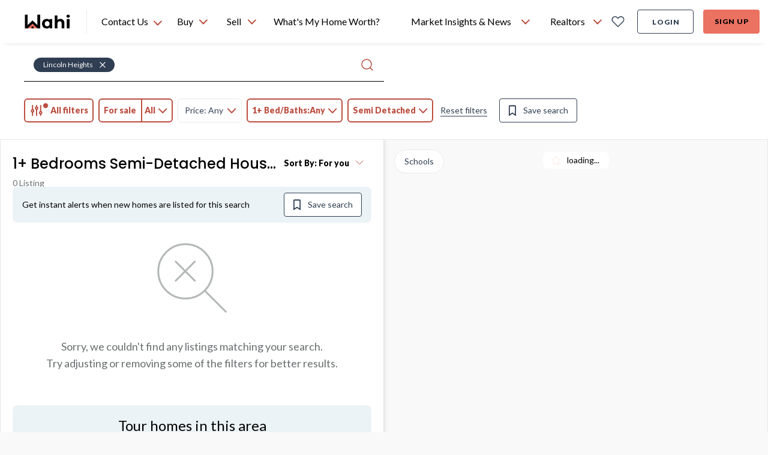

--- FILE ---
content_type: text/html; charset=utf-8
request_url: https://wahi.com/ca/en/real-estate/nb/fredericton/lincoln-heights/semi-detached/1-bedroom
body_size: 31558
content:
<!DOCTYPE html><html lang="en"><head><meta charSet="utf-8"/><meta name="viewport" content="width=device-width, initial-scale=1.0"/><title>1+ Bedrooms Semi-Detached Houses For Sale in Lincoln Heights, NB | Wahi</title><meta name="description" content="Find your dream 1+ bedrooms semi-detached house in Lincoln Heights with Wahi. Explore our top-ranked communities and browse our property listings to discover the perfect home for you."/><link rel="canonical" href="https://wahi.com/ca/en/real-estate/nb/fredericton/lincoln-heights/semi-detached/1-bedroom"/><meta name="next-head-count" content="5"/><script>
  const cookie = document.cookie.split(';').find(c => c.trim().startsWith('atlas-prod-impersonator-pub')) || null;
  const value = cookie ? cookie.split('=')[1] : '';
  const userId = parseInt(value);

  // Avoiding segment init if 'act as client'
  if (!userId) {
    // added onerror on the segment script tag, so that we can monitor when the script has failed loading or not
    !!function(){var analytics=window.analytics=window.analytics||[];if(!analytics.initialize)if(analytics.invoked)window.console&&console.error&&console.error("Segment snippet included twice.");else{analytics.invoked=!0;analytics.methods=["trackSubmit","trackClick","trackLink","trackForm","pageview","identify","reset","group","track","ready","alias","debug","page","once","off","on","addSourceMiddleware","addIntegrationMiddleware","setAnonymousId","addDestinationMiddleware"];analytics.factory=function(e){return function(){var t=Array.prototype.slice.call(arguments);t.unshift(e);analytics.push(t);return analytics}};for(var e=0;e<analytics.methods.length;e++){var key=analytics.methods[e];analytics[key]=analytics.factory(key)}analytics.load=function(key,e){var t=document.createElement("script");t.type="text/javascript";t.defer=!0;t.src="https://cdn.wahi.com/s/analytics.js/v1/" + key + "/analytics.min.js";t.onerror=function(){window.analyticsLoadFailed=true};var n=document.getElementsByTagName("script")[0];n.parentNode.insertBefore(t,n);analytics._loadOptions=e};analytics._writeKey="CF0tBNtnqjJNrnx2lLFAjt6XuNI9JK0K";;analytics.SNIPPET_VERSION="4.15.3";
    analytics.load("CF0tBNtnqjJNrnx2lLFAjt6XuNI9JK0K", { integrations: { "Segment.io": { apiHost: "wahi.com/s/v1" }}} );
    analytics.ready(function() {
      window.analyticsUser = window.analytics.user();
      window.dispatchEvent(new Event('analyticsUserSetup'));
    });
    // This line is commented because we manually fire analytics.page
    // analytics.page();
    }}();
  }
</script><script defer="" src="https://accounts.google.com/gsi/client"></script><script defer="" src="https://appleid.cdn-apple.com/appleauth/static/jsapi/appleid/1/en_US/appleid.auth.js"></script><script type="application/ld+json">
  {
    "@context": "https://schema.org",
    "@type": "Organization",
    "name": "Wahi",
    "url": "https://wahi.com",
    "sameAs": [
      "https://www.facebook.com/wahiinc ",
      "https://twitter.com/wahi_inc ",
      "https://www.linkedin.com/company/wahi-inc",
      "https://www.instagram.com/wahi.inc",
      "https://www.pinterest.ca/wahihome "
    ],
    "logo": "https://wahi.com/content/dam/atlas/logos/logo.svg",
    "contactPoint": [
      {
        "@type": "ContactPoint",
        "telephone": "+1-833-924-4929",
        "contactType": "customer service",
        "areaServed": "CA",
        "availableLanguage": "English"
      }
    ]
  }
</script><script async="" src="//483137.cctm.xyz/t.js"></script> <link rel="icon" href="https://cdn.wahi.com/static/favicon.ico"/><link rel="preconnect" href="https://app.launchdarkly.com"/><link rel="preconnect" href="https://googleads.g.doubleclick.net"/><link rel="preconnect" href="https://fonts.googleapis.com"/><link rel="preconnect" href="https://fonts.gstatic.com"/><link rel="preconnect" href="https://fonts.gstatic.com" crossorigin /><link rel="preload" href="/ca/en/real-estate/_next/static/css/856c7803830f585e.css" as="style"/><link rel="stylesheet" href="/ca/en/real-estate/_next/static/css/856c7803830f585e.css" data-n-g=""/><link rel="preload" href="/ca/en/real-estate/_next/static/css/bc8831281eb208c3.css" as="style"/><link rel="stylesheet" href="/ca/en/real-estate/_next/static/css/bc8831281eb208c3.css"/><link rel="preload" href="/ca/en/real-estate/_next/static/css/4cd358ba8304893d.css" as="style"/><link rel="stylesheet" href="/ca/en/real-estate/_next/static/css/4cd358ba8304893d.css"/><link rel="preload" href="/ca/en/real-estate/_next/static/css/60a04ac5adb7655b.css" as="style"/><link rel="stylesheet" href="/ca/en/real-estate/_next/static/css/60a04ac5adb7655b.css"/><noscript data-n-css=""></noscript><script defer="" nomodule="" src="/ca/en/real-estate/_next/static/chunks/polyfills-c67a75d1b6f99dc8.js"></script><script defer="" src="/ca/en/real-estate/_next/static/chunks/29107295.79b81857c2f2608e.js"></script><script defer="" src="/ca/en/real-estate/_next/static/chunks/94726e6d.ca26f6dc46943f28.js"></script><script defer="" src="/ca/en/real-estate/_next/static/chunks/9300.321b59a81d799cc3.js"></script><script defer="" src="/ca/en/real-estate/_next/static/chunks/4985.9b7130f49a2f161c.js"></script><script defer="" src="/ca/en/real-estate/_next/static/chunks/6201.6dcf13e0a98c3d59.js"></script><script defer="" src="/ca/en/real-estate/_next/static/chunks/9585.b56b48fc680a374b.js"></script><script defer="" src="/ca/en/real-estate/_next/static/chunks/5714.d74d016252517b80.js"></script><script defer="" src="/ca/en/real-estate/_next/static/chunks/3265.b150f556e96b7626.js"></script><script defer="" src="/ca/en/real-estate/_next/static/chunks/5603.74c7628c8d106843.js"></script><script defer="" src="/ca/en/real-estate/_next/static/chunks/5863.e4b977b8006827a1.js"></script><script defer="" src="/ca/en/real-estate/_next/static/chunks/2723.a6eded7c6006d069.js"></script><script defer="" src="/ca/en/real-estate/_next/static/chunks/PropertyListingPage.b9ce37552bcd390b.js"></script><script defer="" src="/ca/en/real-estate/_next/static/chunks/5507-6f2936d7ec4ada69.js"></script><script defer="" src="/ca/en/real-estate/_next/static/chunks/4751.a65503b4fba51f44.js"></script><script defer="" src="/ca/en/real-estate/_next/static/chunks/9304.71ded23e419fb136.js"></script><script defer="" src="/ca/en/real-estate/_next/static/chunks/DesktopCitiesList.2587a3ecb04e7951.js"></script><script defer="" src="/ca/en/real-estate/_next/static/chunks/dd81a582.5aeec625d8e86784.js"></script><script defer="" src="/ca/en/real-estate/_next/static/chunks/2c796e83.4e29935c9b55a899.js"></script><script defer="" src="/ca/en/real-estate/_next/static/chunks/1303.b7ec6f325e919419.js"></script><script defer="" src="/ca/en/real-estate/_next/static/chunks/248.30a2419a7d680437.js"></script><script defer="" src="/ca/en/real-estate/_next/static/chunks/3969.f1529e19fb48d824.js"></script><script defer="" src="/ca/en/real-estate/_next/static/chunks/2306.047f8b88acf04bf1.js"></script><script defer="" src="/ca/en/real-estate/_next/static/chunks/2179.eaeee01a522cefb4.js"></script><script defer="" src="/ca/en/real-estate/_next/static/chunks/ListingMapView.46621ff6cd41d7d3.js"></script><script src="/ca/en/real-estate/_next/static/chunks/webpack-2664a39743fbd8ea.js" defer=""></script><script src="/ca/en/real-estate/_next/static/chunks/framework-e55c1b7b6de3a92e.js" defer=""></script><script src="/ca/en/real-estate/_next/static/chunks/main-67a3617743b1086f.js" defer=""></script><script src="/ca/en/real-estate/_next/static/chunks/pages/_app-8f655691f8813568.js" defer=""></script><script src="/ca/en/real-estate/_next/static/chunks/pages/real-estate/%5B...slug%5D-923343cb1f83aa30.js" defer=""></script><script src="/ca/en/real-estate/_next/static/ACBDme_WhlmkEKjo3usKL/_buildManifest.js" defer=""></script><script src="/ca/en/real-estate/_next/static/ACBDme_WhlmkEKjo3usKL/_ssgManifest.js" defer=""></script><style data-href="https://fonts.googleapis.com/css2?family=Poppins:wght@500;600&family=Lato:wght@400;700;900&display=swap">@font-face{font-family:'Lato';font-style:normal;font-weight:400;font-display:swap;src:url(https://fonts.gstatic.com/l/font?kit=S6uyw4BMUTPHvxo&skey=2d58b92a99e1c086&v=v25) format('woff')}@font-face{font-family:'Lato';font-style:normal;font-weight:700;font-display:swap;src:url(https://fonts.gstatic.com/l/font?kit=S6u9w4BMUTPHh6UVeww&skey=3480a19627739c0d&v=v25) format('woff')}@font-face{font-family:'Lato';font-style:normal;font-weight:900;font-display:swap;src:url(https://fonts.gstatic.com/l/font?kit=S6u9w4BMUTPHh50Xeww&skey=d01acf708cb3b73b&v=v25) format('woff')}@font-face{font-family:'Poppins';font-style:normal;font-weight:500;font-display:swap;src:url(https://fonts.gstatic.com/l/font?kit=pxiByp8kv8JHgFVrLGT9V1g&skey=d4526a9b64c21b87&v=v24) format('woff')}@font-face{font-family:'Poppins';font-style:normal;font-weight:600;font-display:swap;src:url(https://fonts.gstatic.com/l/font?kit=pxiByp8kv8JHgFVrLEj6V1g&skey=ce7ef9d62ca89319&v=v24) format('woff')}@font-face{font-family:'Lato';font-style:normal;font-weight:400;font-display:swap;src:url(https://fonts.gstatic.com/s/lato/v25/S6uyw4BMUTPHjxAwXiWtFCfQ7A.woff2) format('woff2');unicode-range:U+0100-02BA,U+02BD-02C5,U+02C7-02CC,U+02CE-02D7,U+02DD-02FF,U+0304,U+0308,U+0329,U+1D00-1DBF,U+1E00-1E9F,U+1EF2-1EFF,U+2020,U+20A0-20AB,U+20AD-20C0,U+2113,U+2C60-2C7F,U+A720-A7FF}@font-face{font-family:'Lato';font-style:normal;font-weight:400;font-display:swap;src:url(https://fonts.gstatic.com/s/lato/v25/S6uyw4BMUTPHjx4wXiWtFCc.woff2) format('woff2');unicode-range:U+0000-00FF,U+0131,U+0152-0153,U+02BB-02BC,U+02C6,U+02DA,U+02DC,U+0304,U+0308,U+0329,U+2000-206F,U+20AC,U+2122,U+2191,U+2193,U+2212,U+2215,U+FEFF,U+FFFD}@font-face{font-family:'Lato';font-style:normal;font-weight:700;font-display:swap;src:url(https://fonts.gstatic.com/s/lato/v25/S6u9w4BMUTPHh6UVSwaPGQ3q5d0N7w.woff2) format('woff2');unicode-range:U+0100-02BA,U+02BD-02C5,U+02C7-02CC,U+02CE-02D7,U+02DD-02FF,U+0304,U+0308,U+0329,U+1D00-1DBF,U+1E00-1E9F,U+1EF2-1EFF,U+2020,U+20A0-20AB,U+20AD-20C0,U+2113,U+2C60-2C7F,U+A720-A7FF}@font-face{font-family:'Lato';font-style:normal;font-weight:700;font-display:swap;src:url(https://fonts.gstatic.com/s/lato/v25/S6u9w4BMUTPHh6UVSwiPGQ3q5d0.woff2) format('woff2');unicode-range:U+0000-00FF,U+0131,U+0152-0153,U+02BB-02BC,U+02C6,U+02DA,U+02DC,U+0304,U+0308,U+0329,U+2000-206F,U+20AC,U+2122,U+2191,U+2193,U+2212,U+2215,U+FEFF,U+FFFD}@font-face{font-family:'Lato';font-style:normal;font-weight:900;font-display:swap;src:url(https://fonts.gstatic.com/s/lato/v25/S6u9w4BMUTPHh50XSwaPGQ3q5d0N7w.woff2) format('woff2');unicode-range:U+0100-02BA,U+02BD-02C5,U+02C7-02CC,U+02CE-02D7,U+02DD-02FF,U+0304,U+0308,U+0329,U+1D00-1DBF,U+1E00-1E9F,U+1EF2-1EFF,U+2020,U+20A0-20AB,U+20AD-20C0,U+2113,U+2C60-2C7F,U+A720-A7FF}@font-face{font-family:'Lato';font-style:normal;font-weight:900;font-display:swap;src:url(https://fonts.gstatic.com/s/lato/v25/S6u9w4BMUTPHh50XSwiPGQ3q5d0.woff2) format('woff2');unicode-range:U+0000-00FF,U+0131,U+0152-0153,U+02BB-02BC,U+02C6,U+02DA,U+02DC,U+0304,U+0308,U+0329,U+2000-206F,U+20AC,U+2122,U+2191,U+2193,U+2212,U+2215,U+FEFF,U+FFFD}@font-face{font-family:'Poppins';font-style:normal;font-weight:500;font-display:swap;src:url(https://fonts.gstatic.com/s/poppins/v24/pxiByp8kv8JHgFVrLGT9Z11lFd2JQEl8qw.woff2) format('woff2');unicode-range:U+0900-097F,U+1CD0-1CF9,U+200C-200D,U+20A8,U+20B9,U+20F0,U+25CC,U+A830-A839,U+A8E0-A8FF,U+11B00-11B09}@font-face{font-family:'Poppins';font-style:normal;font-weight:500;font-display:swap;src:url(https://fonts.gstatic.com/s/poppins/v24/pxiByp8kv8JHgFVrLGT9Z1JlFd2JQEl8qw.woff2) format('woff2');unicode-range:U+0100-02BA,U+02BD-02C5,U+02C7-02CC,U+02CE-02D7,U+02DD-02FF,U+0304,U+0308,U+0329,U+1D00-1DBF,U+1E00-1E9F,U+1EF2-1EFF,U+2020,U+20A0-20AB,U+20AD-20C0,U+2113,U+2C60-2C7F,U+A720-A7FF}@font-face{font-family:'Poppins';font-style:normal;font-weight:500;font-display:swap;src:url(https://fonts.gstatic.com/s/poppins/v24/pxiByp8kv8JHgFVrLGT9Z1xlFd2JQEk.woff2) format('woff2');unicode-range:U+0000-00FF,U+0131,U+0152-0153,U+02BB-02BC,U+02C6,U+02DA,U+02DC,U+0304,U+0308,U+0329,U+2000-206F,U+20AC,U+2122,U+2191,U+2193,U+2212,U+2215,U+FEFF,U+FFFD}@font-face{font-family:'Poppins';font-style:normal;font-weight:600;font-display:swap;src:url(https://fonts.gstatic.com/s/poppins/v24/pxiByp8kv8JHgFVrLEj6Z11lFd2JQEl8qw.woff2) format('woff2');unicode-range:U+0900-097F,U+1CD0-1CF9,U+200C-200D,U+20A8,U+20B9,U+20F0,U+25CC,U+A830-A839,U+A8E0-A8FF,U+11B00-11B09}@font-face{font-family:'Poppins';font-style:normal;font-weight:600;font-display:swap;src:url(https://fonts.gstatic.com/s/poppins/v24/pxiByp8kv8JHgFVrLEj6Z1JlFd2JQEl8qw.woff2) format('woff2');unicode-range:U+0100-02BA,U+02BD-02C5,U+02C7-02CC,U+02CE-02D7,U+02DD-02FF,U+0304,U+0308,U+0329,U+1D00-1DBF,U+1E00-1E9F,U+1EF2-1EFF,U+2020,U+20A0-20AB,U+20AD-20C0,U+2113,U+2C60-2C7F,U+A720-A7FF}@font-face{font-family:'Poppins';font-style:normal;font-weight:600;font-display:swap;src:url(https://fonts.gstatic.com/s/poppins/v24/pxiByp8kv8JHgFVrLEj6Z1xlFd2JQEk.woff2) format('woff2');unicode-range:U+0000-00FF,U+0131,U+0152-0153,U+02BB-02BC,U+02C6,U+02DA,U+02DC,U+0304,U+0308,U+0329,U+2000-206F,U+20AC,U+2122,U+2191,U+2193,U+2212,U+2215,U+FEFF,U+FFFD}</style></head><body style="position:relative;height:100%;width:100%"><div id="__next"><div id="g_id_onload" data-auto_select="true" data-client_id="480268390006-4vtv0ua1at1ccca99df35so1d2p0svel.apps.googleusercontent.com" data-context="use" data-login_uri="https://wahi.com/api/login/google/onetap/callback?redirect=https%3A%2F%2Fwahi.com%2Fca%2Fen%2Freal-estate%2Foauth" data-skip_prompt_cookie="atlas-prod-auth-pub" data-redirect="https%3A%2F%2Fwahi.com%2Fca%2Fen%2Freal-estate%2Foauth" data-itp_support="true" data-use_fedcm_for_prompt="true"></div><nav id="header-navbar" aria-label="main navigation" class="z-[9997] sticky top-0 !absolute lg:!sticky w-full transition-transform lg:!translate-y-0"><div class="shadow-header bg-primary-coral"><div class="w-full flex flex-row justify-between bg-white pl-6 pr-4 lg:px-10 items-center h-18"><div class="flex items-center 2xl:mr-6"><a aria-label="Wahi homepage" href="/ca/en/" class="btn-icon min-w-[80px]"><img class="h-6 w-19.5" alt="Wahi Logo" src="/menu/ca/en/header/logo.svg"/></a><div class="relative border-l border-secondary-light-gray h-10 w-px mx-6 "></div><div class="absolute h-fit top-[72px] left-[160px]
    hidden border-t shadow bg-secondary-white rounded-b-lg"><ul class="w-full overflow-auto text-h6 py-2"><li class="flex p-3 w-full h-fit hover:cursor-pointer hover:bg-tertiary-light-blue"><a href="sms:18339244929&amp;body=Hi, I want to chat with a Realtor" target="_blank" class="flex"><svg xmlns="http://www.w3.org/2000/svg" fill="none" viewBox="0 0 20 22" class="h-[24px] w-[24px] stroke-primary-dark-blue stroke-1 mr-3"><clipPath id="sms-chat_svg__a"><path d="M0 0h20v22H0z"></path></clipPath><g stroke-linecap="round" stroke-linejoin="round" clip-path="url(#sms-chat_svg__a)"><path d="M4.44 15.583H2.183c-.36 0-.704.132-.958.366-.254.235-.397.553-.397.884s.143.65.397.884c.254.235.599.366.958.366h.903c.36 0 .705.132.959.366.254.235.397.553.397.884s-.143.65-.397.884a1.42 1.42 0 0 1-.959.366H.827M18.896 15.583h-2.259c-.359 0-.704.132-.958.366-.254.235-.397.553-.397.884s.143.65.397.884c.254.235.599.366.958.366h.904c.36 0 .704.132.958.366.254.235.397.553.397.884s-.143.65-.397.884a1.42 1.42 0 0 1-.958.366h-2.259M7.151 20.583v-3.75c0-.331.143-.65.397-.884s.599-.366.958-.366.704.132.958.366c.255.235.397.553.397.884 0-.331.143-.65.397-.884.255-.234.6-.366.959-.366s.704.132.958.366c.254.235.397.553.397.884v3.75M10.313 1.417a6.7 6.7 0 0 0-3.236.819 6.07 6.07 0 0 0-2.325 2.232 5.46 5.46 0 0 0-.758 3.015c.046 1.05.4 2.068 1.022 2.948L3.537 13.5l3.328-1.364a6.7 6.7 0 0 0 2.742.91 6.8 6.8 0 0 0 2.894-.32 6.4 6.4 0 0 0 2.43-1.485 5.74 5.74 0 0 0 1.452-2.331c.28-.871.336-1.79.163-2.685a5.6 5.6 0 0 0-1.16-2.466c-.59-.728-1.355-1.319-2.236-1.725s-1.852-.618-2.837-.617"></path></g></svg><span class="h-6">Text a Wahi Team Member: <!-- -->(833) 924-4929</span></a></li><li class="flex p-3 h-fit w-full hover:cursor-pointer hover:bg-tertiary-light-blue"><svg xmlns="http://www.w3.org/2000/svg" fill="none" viewBox="0 0 16 16" class="h-[20px] w-[20px]  stroke-1 mr-4 stroke-primary-dark-blue"><g stroke-linecap="round" stroke-linejoin="round"><path d="M8 .568C3.95.569.567 3.957.567 8.003c0 1.459.435 2.9 1.245 4.118L.565 15.438l4.175-.755c1.02.499 2.14.749 3.26.75 4.053.002 7.44-3.381 7.44-7.43C15.44 3.96 12.052.565 8 .568"></path><path d="M8.41 11.277c1.006.646 2.054.176 2.785-.369.504-.376.487-1.102.056-1.56l-.85-.905c-.322.322-.95.482-1.386.349-.938-.285-1.332-.774-1.65-1.271-.367-.57.047-1.423.369-1.746l-.947-.864c-.4-.365-1.006-.426-1.354-.013-.69.818-1.118 2.06-.61 2.85.911 1.42 2.167 2.618 3.587 3.53z"></path></g></svg><span class="h-6">Text a Wahi Team Member Via WhatsApp</span></li><li class="flex p-3 h-fit w-full hover:cursor-pointer hover:bg-tertiary-light-blue"><a href="tel:18339244929" class="flex"><svg xmlns="http://www.w3.org/2000/svg" fill="none" stroke-linecap="round" stroke-linejoin="round" stroke-width="1.5" viewBox="0 0 24 24" class="h-[24px] w-[24px] mr-3 stroke-[1.5px] stroke-primary-dark-blue"><path d="M8.67 11.701a7.9 7.9 0 0 0 3.66 3.645.74.74 0 0 0 .735-.056l2.347-1.565a.75.75 0 0 1 .711-.065l4.391 1.882a.75.75 0 0 1 .45.778 4.5 4.5 0 0 1-4.464 3.93A12.75 12.75 0 0 1 3.75 7.5a4.5 4.5 0 0 1 3.93-4.464.75.75 0 0 1 .778.45l1.884 4.394a.75.75 0 0 1-.062.706L8.72 10.97a.74.74 0 0 0-.05.731"></path></svg><span class="h-6">Call Us: <!-- -->(833) 924-4929</span></a></li></ul></div><div class="h-full flex relative"><div class="h-[72px] hover:cursor-pointer flex items-center min-w-[110px]">Contact Us <svg xmlns="http://www.w3.org/2000/svg" width="16" height="15" fill="none" stroke-linecap="round" stroke-linejoin="round" stroke-width="2" class="stroke-current text-primary-coral-dark mt-1 ml-2 flip-vertical"><path d="m1.983 10.5 5.894-6 5.895 6"></path></svg></div></div></div><div class="flex w-full pr-8"><ul class="whitespace-nowrap flex-grow h-18 flex items-center justify-center"><span class="w-full max-w-2 flex-shrink"></span><li class="relative h-full"><div class="h-full"><button class="flex h-full px-3 justify-center items-center text-b5
      hover:font-h5 hover:font-black focus-visible-ring-border rounded-t"><span title="Buy" class="bold-hover-fix">Buy</span><svg xmlns="http://www.w3.org/2000/svg" width="16" height="15" fill="none" stroke-linecap="round" stroke-linejoin="round" stroke-width="2" class="stroke-current text-primary-coral-dark ml-2  flip-vertical"><path d="m1.983 10.5 5.894-6 5.895 6"></path></svg></button><div class="hidden left-0 absolute rounded-b-lg bg-secondary-white shadow py-2 min-w-[340px]"><ul class="overflow-auto"><li class="hidden lg:block"><div class="flex items-center lg:px-[14px] min-h-[46px]"><img src="/menu/ca/en/header/icons/homes_for_sale.svg" class="w-[24px] h-[24px] mr-2 inline stroke-primary-dark-blue" alt="Homes For Sale"/><span class="text-b5">Homes For Sale</span></div></li><li class="min-h-[46px] mx-5 lg:mx-0 my-3 lg:my-0"><a href="/ca/en/real-estate/on" class="relative whitespace-nowrap block w-full py-2 hover:bg-tertiary-light-blue active:text-primary-coral border-2 focus-visible-ring-border text-left px-3 lg:pl-5 " target="_self" data-testid="ontario-nav-link"><div class="flex items-center w-fit"><img src="/menu/ca/en/header/icons/map_pin.svg" class="w-[20px] h-[20px] mr-2 inline stroke-primary-dark-blue" alt="Ontario"/><span>Ontario</span></div></a></li><li class="min-h-[46px] mx-5 lg:mx-0 my-3 lg:my-0"><a href="/ca/en/real-estate/bc" class="relative whitespace-nowrap block w-full py-2 hover:bg-tertiary-light-blue active:text-primary-coral border-2 focus-visible-ring-border text-left px-3 lg:pl-5 " target="_self" data-testid="british-columbia-nav-link"><div class="flex items-center w-fit"><img src="/menu/ca/en/header/icons/map_pin.svg" class="w-[20px] h-[20px] mr-2 inline stroke-primary-dark-blue" alt="British Columbia"/><span>British Columbia</span></div></a></li><li class="min-h-[46px] mx-5 lg:mx-0 my-3 lg:my-0"><a href="/ca/en/real-estate/ab" class="relative whitespace-nowrap block w-full py-2 hover:bg-tertiary-light-blue active:text-primary-coral border-2 focus-visible-ring-border text-left px-3 lg:pl-5 " target="_self" data-testid="alberta-nav-link"><div class="flex items-center w-fit"><img src="/menu/ca/en/header/icons/map_pin.svg" class="w-[20px] h-[20px] mr-2 inline stroke-primary-dark-blue" alt="Alberta"/><span>Alberta</span></div></a></li><li class="min-h-[46px] mx-5 lg:mx-0 my-3 lg:my-0"><a href="/ca/en/real-estate/ns" class="relative whitespace-nowrap block w-full py-2 hover:bg-tertiary-light-blue active:text-primary-coral border-2 focus-visible-ring-border text-left px-3 lg:pl-5 " target="_self" data-testid="nova-scotia-nav-link"><div class="flex items-center w-fit"><img src="/menu/ca/en/header/icons/map_pin.svg" class="w-[20px] h-[20px] mr-2 inline stroke-primary-dark-blue" alt="Nova Scotia"/><span>Nova Scotia</span></div></a></li><li class="min-h-[46px] mx-5 lg:mx-0 my-3 lg:my-0"><a href="/ca/en/real-estate/sk" class="relative whitespace-nowrap block w-full py-2 hover:bg-tertiary-light-blue active:text-primary-coral border-2 focus-visible-ring-border text-left px-3 lg:pl-5 " target="_self" data-testid="saskatchewan-nav-link"><div class="flex items-center w-fit"><img src="/menu/ca/en/header/icons/map_pin.svg" class="w-[20px] h-[20px] mr-2 inline stroke-primary-dark-blue" alt="Saskatchewan"/><span>Saskatchewan</span></div></a></li><li class="min-h-[46px] mx-5 lg:mx-0 my-3 lg:my-0"><a href="/ca/en/real-estate/nb" class="relative whitespace-nowrap block w-full py-2 hover:bg-tertiary-light-blue active:text-primary-coral border-2 focus-visible-ring-border text-left px-3 lg:pl-5 " target="_self" data-testid="new-brunswick-nav-link"><div class="flex items-center w-fit"><img src="/menu/ca/en/header/icons/map_pin.svg" class="w-[20px] h-[20px] mr-2 inline stroke-primary-dark-blue" alt="New Brunswick"/><span>New Brunswick</span></div></a></li><li class="min-h-[46px] mx-5 lg:mx-0 my-3 lg:my-0"><a href="/ca/en/find-a-realtor-in-your-area" class="relative whitespace-nowrap block w-full py-2 hover:bg-tertiary-light-blue active:text-primary-coral border-2 focus-visible-ring-border text-left px-3 " target="_self" data-testid="find-a-realtor®-nav-link"><div class="flex items-center w-fit"><img src="/menu/ca/en/header/icons/find_realtor-v2.svg" class="w-[24px] h-[24px] mr-2 inline stroke-primary-dark-blue" alt="Find a REALTOR®"/><span>Find a REALTOR®</span></div></a></li></ul></div></div></li><span class="w-full max-w-2 flex-shrink"></span><li class="relative h-full"><div class="h-full"><button class="flex h-full px-3 justify-center items-center text-b5
      hover:font-h5 hover:font-black focus-visible-ring-border rounded-t"><span title="Sell" class="bold-hover-fix">Sell</span><svg xmlns="http://www.w3.org/2000/svg" width="16" height="15" fill="none" stroke-linecap="round" stroke-linejoin="round" stroke-width="2" class="stroke-current text-primary-coral-dark ml-2  flip-vertical"><path d="m1.983 10.5 5.894-6 5.895 6"></path></svg></button><div class="hidden left-0 absolute rounded-b-lg bg-secondary-white shadow py-2 min-w-[340px]"><ul class="overflow-auto"><li class="min-h-[46px] mx-5 lg:mx-0 my-3 lg:my-0 mt-0"><a href="/ca/en/find-a-realtor-in-your-area" class="relative whitespace-nowrap block w-full py-2 hover:bg-tertiary-light-blue active:text-primary-coral border-2 focus-visible-ring-border text-left px-3 " target="_self" data-testid="find-a-realtor®-nav-link"><div class="flex items-center w-fit"><img src="/menu/ca/en/header/icons/find_realtor-v2.svg" class="w-[24px] h-[24px] mr-2 inline stroke-primary-dark-blue" alt="Find a REALTOR®"/><span>Find a REALTOR®</span></div></a></li></ul></div></div></li><span class="w-full max-w-2 flex-shrink"></span><li class="relative h-full"><a href="/ca/en/home-estimation/what-is-my-home-worth?check-bestimates-modal=true" class="flex h-full px-3 justify-center items-center text-b5
      hover:font-h5 hover:font-black focus-visible-ring-border rounded-t  " target="_self" data-testid="what&#x27;s-my-home-worth?-nav-link"><span title="What&#x27;s My Home Worth?" class="bold-hover-fix">What&#x27;s My Home Worth?</span></a></li><span class="w-full max-w-2 flex-shrink"></span><li class="relative h-full"><div class="h-full"><button class="flex h-full px-3 justify-center items-center text-b5
      hover:font-h5 hover:font-black focus-visible-ring-border rounded-t"><span title="Market Insights &amp; News" class="bold-hover-fix">Market Insights &amp; News</span><svg xmlns="http://www.w3.org/2000/svg" width="16" height="15" fill="none" stroke-linecap="round" stroke-linejoin="round" stroke-width="2" class="stroke-current text-primary-coral-dark ml-2  flip-vertical"><path d="m1.983 10.5 5.894-6 5.895 6"></path></svg></button><div class="hidden left-0 absolute rounded-b-lg bg-secondary-white shadow py-2 min-w-[340px]"><ul class="overflow-auto"><li class="min-h-[46px] mx-5 lg:mx-0 my-3 lg:my-0 mt-0"><a href="/ca/en/learning-centre/real-estate-101" class="relative whitespace-nowrap block w-full py-2 hover:bg-tertiary-light-blue active:text-primary-coral border-2 focus-visible-ring-border text-left px-3 " target="_self" data-testid="real-estate-news-nav-link"><div class="flex items-center w-fit"><img src="/menu/ca/en/header/icons/real_estate_news.svg" class="w-[24px] h-[24px] mr-2 inline stroke-primary-dark-blue" alt="Real Estate News"/><span>Real Estate News</span></div></a></li><li class="min-h-[46px] mx-5 lg:mx-0 my-3 lg:my-0"><a href="/ca/en/market-pulse" class="relative whitespace-nowrap block w-full py-2 hover:bg-tertiary-light-blue active:text-primary-coral border-2 focus-visible-ring-border text-left px-3 " target="_self" data-testid="market-pulse-nav-link"><div class="flex items-center w-fit"><img src="/menu/ca/en/header/icons/market_pulse.svg" class="w-[24px] h-[24px] mr-2 inline stroke-primary-dark-blue" alt="Market Pulse"/><span>Market Pulse</span></div></a></li><li class="min-h-[46px] mx-5 lg:mx-0 my-3 lg:my-0"><a href="/ca/en/canadian-housing-market-reports" class="relative whitespace-nowrap block w-full py-2 hover:bg-tertiary-light-blue active:text-primary-coral border-2 focus-visible-ring-border text-left px-3 " target="_self" data-testid="housing-market-data-nav-link"><div class="flex items-center w-fit"><img src="/menu/ca/en/header/icons/marketinsight.svg" class="w-[24px] h-[24px] mr-2 inline stroke-primary-dark-blue" alt="Housing Market Data"/><span>Housing Market Data</span></div></a></li><li class="min-h-[46px] mx-5 lg:mx-0 my-3 lg:my-0"><a href="/ca/en/rps-wahi-house-price-index" class="relative whitespace-nowrap block w-full py-2 hover:bg-tertiary-light-blue active:text-primary-coral border-2 focus-visible-ring-border text-left px-3 " target="_self" data-testid="house-price-index-nav-link"><div class="flex items-center w-fit"><img src="/menu/ca/en/header/icons/housepriceindex.svg" class="w-[24px] h-[24px] mr-2 inline stroke-primary-dark-blue" alt="House Price Index"/><span>House Price Index</span></div></a></li></ul></div></div></li><span class="w-full max-w-2 flex-shrink"></span><li class="relative h-full"><div class="h-full"><button class="flex h-full px-3 justify-center items-center text-b5
      hover:font-h5 hover:font-black focus-visible-ring-border rounded-t"><span title="Realtors" class="bold-hover-fix">Realtors</span><svg xmlns="http://www.w3.org/2000/svg" width="16" height="15" fill="none" stroke-linecap="round" stroke-linejoin="round" stroke-width="2" class="stroke-current text-primary-coral-dark ml-2  flip-vertical"><path d="m1.983 10.5 5.894-6 5.895 6"></path></svg></button><div class="hidden left-0 absolute rounded-b-lg bg-secondary-white shadow py-2 min-w-[340px]"><ul class="overflow-auto"><li class="min-h-[46px] mx-5 lg:mx-0 my-3 lg:my-0 mt-0"><a href="/ca/en/wahi-select/join-our-team" class="relative whitespace-nowrap block w-full py-2 hover:bg-tertiary-light-blue active:text-primary-coral border-2 focus-visible-ring-border text-left px-3 " target="_self" data-testid="join-wahi-select-nav-link"><div class="flex items-center w-fit"><img src="/menu/ca/en/header/icons/find_realtor-v2.svg" class="w-[24px] h-[24px] mr-2 inline stroke-primary-dark-blue" alt="Join Wahi Select"/><span>Join Wahi Select</span></div></a></li><li class="min-h-[46px] mx-5 lg:mx-0 my-3 lg:my-0"><a href="/ca/en/wahi-select/realtor " class="relative whitespace-nowrap block w-full py-2 hover:bg-tertiary-light-blue active:text-primary-coral border-2 focus-visible-ring-border text-left px-3 " target="_self" data-testid="meet-the-team-nav-link"><div class="flex items-center w-fit"><img src="/menu/ca/en/header/icons/find_realtor-v2.svg" class="w-[24px] h-[24px] mr-2 inline stroke-primary-dark-blue" alt="Meet the team"/><span>Meet the team</span></div></a></li></ul></div></div></li></ul></div><div class="flex"><ul class="h-full flex items-center relative"></ul></div></div></div></nav><div class="sticky top-0 w-full h-0 lg:m-0 z-[10001] "></div><script type="application/ld+json">{"@context":"https://schema.org","@type":"CollectionPage","name":"Paginated Pages","description":"Below are the links to all the paginated URLs","hasPart":[{"@type":"WebPage","name":"Page 1","url":"https://wahi.com/ca/en/real-estate/nb/fredericton/lincoln-heights/semi-detached/1-bedroom"}]}</script><section id="search-bar" class=" flex flex-col items-center lg:block lg:pt-[8px] z-[9998] lg:z-[11] w-full bg-white absolute top-[73px] lg:sticky lg:top-0 border-b-1 border-x-secondary-text-light-gray lg:border-0 transition-transform "><div class="w-full flex lg:block items-center"><div data-testid="searchBarMultipleValues" class="flex w-full lg:w-1/2 items-start justify-between h-[56px] lg:pl-10 lg:pr-0"><div class="relative z-1 w-full bg-white flex flex-col lg:flex-row -mr-2 pl-3 py-2 lg:px-0 lg:py-0"><div id="search-input-wrapper" class="relative flex !h-max !w-full shrink-0 overflow-hidden min-h-[40px] px-3 border border-secondary-light-gray bg-secondary-off-white rounded-[80px] lg:py-2.5 lg:border-none lg:min-h-[56px] lg:px-4 lg:bg-white lg:rounded-none lg:input"><div class="flex items-center lg:w-auto px-2 lg:px-0 ml-6 lg:ml-0"><div class="flex relative z-10 items-center"><div class="relative flex items-center my-1.5 mr-[6px] last:mr-0 pl-4 pr-2 bg-primary-dark-blue text-white rounded-[100px]"><span data-testid="geozoneTag" class="xxs:text-[11px] xxs:leading-4 xs:text-xs mr-1 whitespace-nowrap overflow-hidden text-ellipsis">Lincoln Heights</span><span class="cursor-pointer"><svg xmlns="http://www.w3.org/2000/svg" width="24" height="24" fill="none" stroke="#000" stroke-linecap="round" stroke-linejoin="round" stroke-width="2" class="stroke-white text-white scale-[0.6]"><path d="m18.75 5.25-13.5 13.5M18.75 18.75 5.25 5.25"></path></svg></span></div></div></div><input class="hidden"/> <input aria-label="Search input" placeholder="" type="text" class="m-0 outline-none w-full ring-0 bg-transparent text-ellipsis absolute h-full lg:relative lg:h-auto pl-7 lg:pl-2 px-2 lg:px-0" data-testid="search-input-field" data-dd-privacy="allow" value=""/><svg xmlns="http://www.w3.org/2000/svg" width="24" height="24" fill="none" stroke="#000" class="absolute top-1/2 -translate-y-1/2 text-primary-brand-dark pointer-events-none cursor-pointer left-[10px] lg:left-[calc(100%-40px)] stroke-secondary-dark-gray lg:stroke-current"><path stroke-linecap="round" stroke-linejoin="round" stroke-width="1.5" d="M11 19a8 8 0 1 0 0-16 8 8 0 0 0 0 16m10 2-4.35-4.35"></path></svg></div></div></div><div class="flex w-full items-center rounded-lg"><div role="tablist" class="flex items-center p-3 w-auto lg:py-7 lg:pl-4 xl:pl-10 lg:pr-0"><div class="inline-block relative text-b4 mr-2"><button role="tab" aria-controls="tab-more-filters" aria-expanded="false" aria-selected="false" class="h-10 flex items-center rounded-md bg-secondary-white transition ease-in-out duration-200 text-b6 leading-[36px]
           border-primary-brand-dark font-black leading-[36px] px-[7px]  border-2 text-primary-brand-dark
          focus-visible-ring-brand rounded-md"><div class="relative "><svg xmlns="http://www.w3.org/2000/svg" width="24" height="24" fill="none" stroke="#686e6e" stroke-linecap="round" stroke-linejoin="round" class="stroke-primary-brand-dark stroke-2 lg:mr-1 !mr-[11px]"><path d="M12 10.125V20.25M12 3.75v2.625M12 10.125a1.875 1.875 0 1 0 0-3.75 1.875 1.875 0 0 0 0 3.75M18.75 17.625v2.625M18.75 3.75v10.125M18.75 17.625a1.875 1.875 0 1 0 0-3.75 1.875 1.875 0 0 0 0 3.75M5.25 14.625v5.625M5.25 3.75v7.125M5.25 14.625a1.875 1.875 0 1 0 0-3.75 1.875 1.875 0 0 0 0 3.75"></path></svg><span data-testid="hasAppliedFilters" class="absolute top-0 right-1 block w-2 h-2 rounded-full bg-primary-brand-dark"></span></div><span class="bold-hover-fix h-full w-max" title="All filters" data-testid="tab-more-filters">All filters</span></button><div id="tab-more-filters" role="tabpanel" aria-expanded="false" class="lg:absolute lg:z-40 lg:shadow lg:rounded-md lg:mt-2 bg-white lg:hidden"></div></div><div class="inline-block relative text-b4 mr-2"><button role="tab" aria-controls="tab-status" aria-expanded="false" aria-selected="false" class="h-10 flex items-center rounded-md bg-secondary-white transition ease-in-out duration-200 text-b6 leading-[36px]
           border-primary-brand-dark font-black leading-[36px] px-[7px]  border-2 text-primary-brand-dark
          focus-visible-ring-brand"><span class="bold-hover-fix h-full w-max" title="For sale " data-testid="tab-status">For sale </span><span class="h-full w-min ml-2 pl-1 bold-hover-fix border-l-2 border-primary-brand-dark" title="All" data-testid="All">All</span><span class="ml-1"><svg xmlns="http://www.w3.org/2000/svg" width="16" height="9" fill="none" stroke-linecap="round" stroke-linejoin="round" stroke-width="2" class="stroke-current text-primary-brand-dark"><path d="M14.285 1.5 8.133 7.75 1.983 1.5"></path></svg></span></button><div id="tab-status" role="tabpanel" aria-expanded="false" class="lg:absolute lg:z-40 lg:shadow lg:rounded-md lg:mt-2 bg-white lg:hidden"><div class="w-full lg:w-[200px]"><div class="flex border-collapse !p-[16px] border-b border-secondary-light-gray  flex-row"><label for="radio-Forsale-soldOrActiveToggle-filters" class="relative border-1 border-collapse cursor-pointer w-20 text-center hover:bg-primary-coral-hover/10 py-2 px-2 text-sm w-20 rounded-l-lg  !border-2 !border-primary-brand-dark text-primary-brand-dark font-black w-full lg:w-[84px]"><input id="radio-Forsale-soldOrActiveToggle-filters" class="w-0 absolute top-0 right-0 opacity-0" type="radio" name="soldOrActiveToggle" value="For sale"/>For sale</label><label for="radio-Sold-soldOrActiveToggle-filters" class="relative border-1 border-collapse cursor-pointer w-20 text-center hover:bg-primary-coral-hover/10 py-2 px-2 text-sm w-20 border-l-transparent  rounded-r-lg  border-tertiary-gray hover:border-primary-coral-dark w-full lg:w-[84px]"><input id="radio-Sold-soldOrActiveToggle-filters" class="w-0 absolute top-0 right-0 opacity-0" type="radio" name="soldOrActiveToggle" value="Sold"/>Sold</label></div><p class="text-sm font-black text-secondary-slate-black leading-5 mt-4 mb-2 mx-8 lg:mx-4">Days on market</p><div class="max-h-[244px] lg:max-h-[224px] overflow-y-scroll overflow-x-hidden mb-2"><div class="flex flex-col mx-4"><label for="radio-All" class="relative py-2 px-4 hover:bg-secondary-light-blue hover:cursor-pointer bg-secondary-light-blue  text-base leading-6"><input id="radio-All" class="w-0 absolute top-0 right-0 opacity-0 " type="radio" name="timeRangeOptions" value="All"/><div class="flex w-full space-between items-center justify-between ">All<svg xmlns="http://www.w3.org/2000/svg" fill="none" viewBox="0 0 20 20" class="w-5 h-5 stroke-secondary-slate-black stroke-[1.5px]"><g clip-path="url(#check_svg__a)"><path d="M3.125 11.25 7.5 15.625l10-10"></path></g><defs><clipPath id="check_svg__a"><path fill="#fff" d="M0 0h20v20H0z"></path></clipPath></defs></svg></div></label><label for="radio-Last24hours" class="relative py-2 px-4 hover:bg-secondary-light-blue hover:cursor-pointer text-base leading-6"><input id="radio-Last24hours" class="w-0 absolute top-0 right-0 opacity-0 " type="radio" name="timeRangeOptions" value="Last 24 hours"/><div class="flex w-full space-between items-center justify-between ">Last 24 hours</div></label><label for="radio-Last3days" class="relative py-2 px-4 hover:bg-secondary-light-blue hover:cursor-pointer text-base leading-6"><input id="radio-Last3days" class="w-0 absolute top-0 right-0 opacity-0 " type="radio" name="timeRangeOptions" value="Last 3 days"/><div class="flex w-full space-between items-center justify-between ">Last 3 days</div></label><label for="radio-Last7days" class="relative py-2 px-4 hover:bg-secondary-light-blue hover:cursor-pointer text-base leading-6"><input id="radio-Last7days" class="w-0 absolute top-0 right-0 opacity-0 " type="radio" name="timeRangeOptions" value="Last 7 days"/><div class="flex w-full space-between items-center justify-between ">Last 7 days</div></label><label for="radio-Last30days" class="relative py-2 px-4 hover:bg-secondary-light-blue hover:cursor-pointer text-base leading-6"><input id="radio-Last30days" class="w-0 absolute top-0 right-0 opacity-0 " type="radio" name="timeRangeOptions" value="Last 30 days"/><div class="flex w-full space-between items-center justify-between ">Last 30 days</div></label><label for="radio-Last90days" class="relative py-2 px-4 hover:bg-secondary-light-blue hover:cursor-pointer text-base leading-6"><input id="radio-Last90days" class="w-0 absolute top-0 right-0 opacity-0 " type="radio" name="timeRangeOptions" value="Last 90 days"/><div class="flex w-full space-between items-center justify-between ">Last 90 days</div></label></div></div></div></div></div><div class="inline-block relative text-b4 mr-2 text-b6"><button role="tab" aria-controls="tab-price-range" aria-expanded="false" aria-selected="false" class="h-10 flex items-center rounded-md bg-secondary-white transition ease-in-out duration-200 text-b6 leading-[36px]
          hover:border-primary-brand-dark hover:cursor-pointer hover:text-primary-dark-blue hover:font-normal
          text-primary-dark-blue border-secondary-light-gray border p-[1px] px-2 
          focus-visible-ring-brand"><span class="bold-hover-fix h-full w-max" title="Price: Any" data-testid="tab-price-range">Price: Any</span><span class="ml-1"><svg xmlns="http://www.w3.org/2000/svg" width="16" height="9" fill="none" stroke-linecap="round" stroke-linejoin="round" stroke-width="2" class="stroke-current text-primary-brand-dark"><path d="M14.285 1.5 8.133 7.75 1.983 1.5"></path></svg></span></button><div id="tab-price-range" role="tabpanel" aria-expanded="false" class="lg:absolute lg:z-40 lg:shadow lg:rounded-md lg:mt-2 bg-white lg:hidden"><div class="w-120 mb-4 w-[354px] p-4"><div class="font-black mb-4 text-h5 leading-6">Price</div><div class="flex gap-2"><div class="relative w-1/2"><style data-emotion="css b62m3t-container">.css-b62m3t-container{position:relative;box-sizing:border-box;}</style><div class=" css-b62m3t-container" id="pricerangeMin"><style data-emotion="css 7pg0cj-a11yText">.css-7pg0cj-a11yText{z-index:9999;border:0;clip:rect(1px, 1px, 1px, 1px);height:1px;width:1px;position:absolute;overflow:hidden;padding:0;white-space:nowrap;}</style><span id="react-select-pricerangeMin-live-region" class="css-7pg0cj-a11yText"></span><span aria-live="polite" aria-atomic="false" aria-relevant="additions text" role="log" class="css-7pg0cj-a11yText"></span><style data-emotion="css uc1jn5-control">.css-uc1jn5-control{-webkit-align-items:center;-webkit-box-align:center;-ms-flex-align:center;align-items:center;cursor:default;display:-webkit-box;display:-webkit-flex;display:-ms-flexbox;display:flex;-webkit-box-flex-wrap:wrap;-webkit-flex-wrap:wrap;-ms-flex-wrap:wrap;flex-wrap:wrap;-webkit-box-pack:justify;-webkit-justify-content:space-between;justify-content:space-between;min-height:38px;outline:0!important;position:relative;-webkit-transition:none;transition:none;background-color:#FFFFFF;border-color:#D9D9D9;border-radius:8px;border-style:solid;border-width:1px;box-shadow:0;box-sizing:content-box;padding:0;height:54px;border-bottom:1px solid #D9D9D9;border-top:1px solid #D9D9D9;}.css-uc1jn5-control:hover{border-color:#686E6E;}</style><div class=" css-uc1jn5-control"><style data-emotion="css h0yldj">.css-h0yldj{-webkit-align-items:center;-webkit-box-align:center;-ms-flex-align:center;align-items:center;display:grid;-webkit-flex:1;-ms-flex:1;flex:1;-webkit-box-flex-wrap:wrap;-webkit-flex-wrap:wrap;-ms-flex-wrap:wrap;flex-wrap:wrap;-webkit-overflow-scrolling:touch;position:relative;overflow:hidden;padding:12px 0 12px 14px;box-sizing:border-box;}</style><div class=" css-h0yldj"><div class="absolute flex flex-col justify-center left-4 text-b6 text-secondary-dark-gray pointer-events-none"><label for="pricerangeMin" class="text-b6 leading-5 font-bold primary-text-color-light">Min price</label><span class="text-b5 leading-6 text-secondary-slate-black">No minimum</span></div><style data-emotion="css 1ncxs7r">.css-1ncxs7r{visibility:visible;-webkit-flex:1 1 auto;-ms-flex:1 1 auto;flex:1 1 auto;display:inline-grid;grid-area:1/1/2/3;grid-template-columns:0 min-content;margin:0;padding-bottom:2px;padding-top:2px;color:hsl(0, 0%, 20%);box-sizing:border-box;padding:0;box-shadow:none important!;}.css-1ncxs7r:after{content:attr(data-value) " ";visibility:hidden;white-space:pre;grid-area:1/2;font:inherit;min-width:2px;border:0;margin:0;outline:0;padding:0;}</style><div class=" css-1ncxs7r" data-value=""><input class="" style="label:input;color:inherit;background:0;opacity:1;width:100%;grid-area:1 / 2;font:inherit;min-width:2px;border:0;margin:0;outline:0;padding:0" autoCapitalize="none" autoComplete="off" autoCorrect="off" id="react-select-pricerangeMin-input" spellcheck="false" tabindex="0" type="text" aria-autocomplete="list" aria-expanded="false" aria-haspopup="true" aria-label="Min price" role="combobox" aria-activedescendant="" value=""/></div></div><style data-emotion="css t5ibhw">.css-t5ibhw{-webkit-align-items:center;-webkit-box-align:center;-ms-flex-align:center;align-items:center;-webkit-align-self:stretch;-ms-flex-item-align:stretch;align-self:stretch;display:-webkit-box;display:-webkit-flex;display:-ms-flexbox;display:flex;-webkit-flex-shrink:0;-ms-flex-negative:0;flex-shrink:0;box-sizing:border-box;padding-right:4px;}</style><div class=" css-t5ibhw"><style data-emotion="css 1uei4ir-indicatorSeparator">.css-1uei4ir-indicatorSeparator{-webkit-align-self:stretch;-ms-flex-item-align:stretch;align-self:stretch;width:1px;background-color:hsl(0, 0%, 80%);margin-bottom:8px;margin-top:8px;box-sizing:border-box;display:none;}</style><span class=" css-1uei4ir-indicatorSeparator"></span><style data-emotion="css 1xc3v61-indicatorContainer">.css-1xc3v61-indicatorContainer{display:-webkit-box;display:-webkit-flex;display:-ms-flexbox;display:flex;-webkit-transition:color 150ms;transition:color 150ms;color:hsl(0, 0%, 80%);padding:8px;box-sizing:border-box;}.css-1xc3v61-indicatorContainer:hover{color:hsl(0, 0%, 60%);}</style><div class="pointer-events-none css-1xc3v61-indicatorContainer" aria-hidden="true"><svg xmlns="http://www.w3.org/2000/svg" width="16" height="9" fill="none" stroke-linecap="round" stroke-linejoin="round" stroke-width="2" class="stroke-primary-dark-blue"><path d="M14.285 1.5 8.133 7.75 1.983 1.5"></path></svg></div></div></div></div></div><div class="relative w-1/2"><style data-emotion="css b62m3t-container">.css-b62m3t-container{position:relative;box-sizing:border-box;}</style><div class=" css-b62m3t-container" id="pricerangeMax"><style data-emotion="css 7pg0cj-a11yText">.css-7pg0cj-a11yText{z-index:9999;border:0;clip:rect(1px, 1px, 1px, 1px);height:1px;width:1px;position:absolute;overflow:hidden;padding:0;white-space:nowrap;}</style><span id="react-select-pricerangeMax-live-region" class="css-7pg0cj-a11yText"></span><span aria-live="polite" aria-atomic="false" aria-relevant="additions text" role="log" class="css-7pg0cj-a11yText"></span><style data-emotion="css uc1jn5-control">.css-uc1jn5-control{-webkit-align-items:center;-webkit-box-align:center;-ms-flex-align:center;align-items:center;cursor:default;display:-webkit-box;display:-webkit-flex;display:-ms-flexbox;display:flex;-webkit-box-flex-wrap:wrap;-webkit-flex-wrap:wrap;-ms-flex-wrap:wrap;flex-wrap:wrap;-webkit-box-pack:justify;-webkit-justify-content:space-between;justify-content:space-between;min-height:38px;outline:0!important;position:relative;-webkit-transition:none;transition:none;background-color:#FFFFFF;border-color:#D9D9D9;border-radius:8px;border-style:solid;border-width:1px;box-shadow:0;box-sizing:content-box;padding:0;height:54px;border-bottom:1px solid #D9D9D9;border-top:1px solid #D9D9D9;}.css-uc1jn5-control:hover{border-color:#686E6E;}</style><div class=" css-uc1jn5-control"><style data-emotion="css h0yldj">.css-h0yldj{-webkit-align-items:center;-webkit-box-align:center;-ms-flex-align:center;align-items:center;display:grid;-webkit-flex:1;-ms-flex:1;flex:1;-webkit-box-flex-wrap:wrap;-webkit-flex-wrap:wrap;-ms-flex-wrap:wrap;flex-wrap:wrap;-webkit-overflow-scrolling:touch;position:relative;overflow:hidden;padding:12px 0 12px 14px;box-sizing:border-box;}</style><div class=" css-h0yldj"><div class="absolute flex flex-col justify-center left-4 text-b6 text-secondary-dark-gray pointer-events-none"><label for="pricerangeMax" class="text-b6 leading-5 font-bold primary-text-color-light">Max price</label><span class="text-b5 leading-6 text-secondary-slate-black">No maximum</span></div><style data-emotion="css 1ncxs7r">.css-1ncxs7r{visibility:visible;-webkit-flex:1 1 auto;-ms-flex:1 1 auto;flex:1 1 auto;display:inline-grid;grid-area:1/1/2/3;grid-template-columns:0 min-content;margin:0;padding-bottom:2px;padding-top:2px;color:hsl(0, 0%, 20%);box-sizing:border-box;padding:0;box-shadow:none important!;}.css-1ncxs7r:after{content:attr(data-value) " ";visibility:hidden;white-space:pre;grid-area:1/2;font:inherit;min-width:2px;border:0;margin:0;outline:0;padding:0;}</style><div class=" css-1ncxs7r" data-value=""><input class="" style="label:input;color:inherit;background:0;opacity:1;width:100%;grid-area:1 / 2;font:inherit;min-width:2px;border:0;margin:0;outline:0;padding:0" autoCapitalize="none" autoComplete="off" autoCorrect="off" id="react-select-pricerangeMax-input" spellcheck="false" tabindex="0" type="text" aria-autocomplete="list" aria-expanded="false" aria-haspopup="true" aria-label="Max price" role="combobox" aria-activedescendant="" value=""/></div></div><style data-emotion="css t5ibhw">.css-t5ibhw{-webkit-align-items:center;-webkit-box-align:center;-ms-flex-align:center;align-items:center;-webkit-align-self:stretch;-ms-flex-item-align:stretch;align-self:stretch;display:-webkit-box;display:-webkit-flex;display:-ms-flexbox;display:flex;-webkit-flex-shrink:0;-ms-flex-negative:0;flex-shrink:0;box-sizing:border-box;padding-right:4px;}</style><div class=" css-t5ibhw"><style data-emotion="css 1uei4ir-indicatorSeparator">.css-1uei4ir-indicatorSeparator{-webkit-align-self:stretch;-ms-flex-item-align:stretch;align-self:stretch;width:1px;background-color:hsl(0, 0%, 80%);margin-bottom:8px;margin-top:8px;box-sizing:border-box;display:none;}</style><span class=" css-1uei4ir-indicatorSeparator"></span><style data-emotion="css 1xc3v61-indicatorContainer">.css-1xc3v61-indicatorContainer{display:-webkit-box;display:-webkit-flex;display:-ms-flexbox;display:flex;-webkit-transition:color 150ms;transition:color 150ms;color:hsl(0, 0%, 80%);padding:8px;box-sizing:border-box;}.css-1xc3v61-indicatorContainer:hover{color:hsl(0, 0%, 60%);}</style><div class="pointer-events-none css-1xc3v61-indicatorContainer" aria-hidden="true"><svg xmlns="http://www.w3.org/2000/svg" width="16" height="9" fill="none" stroke-linecap="round" stroke-linejoin="round" stroke-width="2" class="stroke-primary-dark-blue"><path d="M14.285 1.5 8.133 7.75 1.983 1.5"></path></svg></div></div></div></div></div></div><div class="flex h-6 mt-4"><div class="slider__container w-full"><input type="range" min="0" max="50" step="0.5" class="thumb thumb--left thumb--v2" value="0"/><input type="range" min="0" max="50" step="1" class="thumb thumb--right thumb--v2" value="50"/><div class="slider"><div class="slider__track slider__track--v2"></div><div class="slider__range slider__range--v2"></div></div></div></div></div></div></div><div class="inline-block relative text-b4 mr-2"><button role="tab" aria-controls="tab-beds-and-baths" aria-expanded="false" aria-selected="false" class="h-10 flex items-center rounded-md bg-secondary-white transition ease-in-out duration-200 text-b6 leading-[36px]
           border-primary-brand-dark font-black leading-[36px] px-[7px]  border-2 text-primary-brand-dark
          focus-visible-ring-brand"><span class="bold-hover-fix h-full w-max" title="1+ Bed/Baths:Any" data-testid="tab-beds-and-baths">1+ Bed/Baths:Any</span><span class="ml-1"><svg xmlns="http://www.w3.org/2000/svg" width="16" height="9" fill="none" stroke-linecap="round" stroke-linejoin="round" stroke-width="2" class="stroke-current text-primary-brand-dark"><path d="M14.285 1.5 8.133 7.75 1.983 1.5"></path></svg></span></button><div id="tab-beds-and-baths" role="tabpanel" aria-expanded="false" class="lg:absolute lg:z-40 lg:shadow lg:rounded-md lg:mt-2 bg-white lg:hidden"><div class="w-[560px] p-4"><div class="mb-4"><p class="flex items-center mb-4 text-h5 leading-6 font-black">Bedrooms</p><div class="flex border-collapse"><label for="checkbox-Any-bedOptions-quickfilter" class="relative border-1 border-collapse cursor-pointer w-20 capitalize text-center hover:bg-primary-coral-hover/10 py-2 px-2 text-sm rounded-l-lg  border-tertiary-gray hover:border-primary-coral-dark flex-1"><input id="checkbox-Any-bedOptions-quickfilter" class="w-0 absolute top-0 right-0 opacity-0" type="checkbox" name="bedOptions" value="Any"/>Any</label><label for="checkbox-Studio-bedOptions-quickfilter" class="relative border-1 border-collapse cursor-pointer w-20 capitalize text-center hover:bg-primary-coral-hover/10 py-2 px-2 text-sm border-l-transparent  border-tertiary-gray hover:border-primary-coral-dark flex-1"><input id="checkbox-Studio-bedOptions-quickfilter" class="w-0 absolute top-0 right-0 opacity-0" type="checkbox" name="bedOptions" value="Studio"/>Studio</label><label for="checkbox-1-bedOptions-quickfilter" class="relative border-1 border-collapse cursor-pointer w-20 capitalize text-center hover:bg-primary-coral-hover/10 py-2 px-2 text-sm border-l-transparent  border-2 !border-primary-brand-dark text-primary-brand-dark font-black  border-r-1 flex-1"><input id="checkbox-1-bedOptions-quickfilter" class="w-0 absolute top-0 right-0 opacity-0" type="checkbox" name="bedOptions" value="1"/>1</label><label for="checkbox-2-bedOptions-quickfilter" class="relative border-1 border-collapse cursor-pointer w-20 capitalize text-center hover:bg-primary-coral-hover/10 py-2 px-2 text-sm border-l-transparent  border-2 !border-primary-brand-dark text-primary-brand-dark font-black  border-l-2  border-r-1 flex-1"><input id="checkbox-2-bedOptions-quickfilter" class="w-0 absolute top-0 right-0 opacity-0" type="checkbox" name="bedOptions" value="2"/>2</label><label for="checkbox-3-bedOptions-quickfilter" class="relative border-1 border-collapse cursor-pointer w-20 capitalize text-center hover:bg-primary-coral-hover/10 py-2 px-2 text-sm border-l-transparent  border-2 !border-primary-brand-dark text-primary-brand-dark font-black  border-l-2  border-r-1 flex-1"><input id="checkbox-3-bedOptions-quickfilter" class="w-0 absolute top-0 right-0 opacity-0" type="checkbox" name="bedOptions" value="3"/>3</label><label for="checkbox-4-bedOptions-quickfilter" class="relative border-1 border-collapse cursor-pointer w-20 capitalize text-center hover:bg-primary-coral-hover/10 py-2 px-2 text-sm border-l-transparent  border-2 !border-primary-brand-dark text-primary-brand-dark font-black  border-l-2  border-r-1 flex-1"><input id="checkbox-4-bedOptions-quickfilter" class="w-0 absolute top-0 right-0 opacity-0" type="checkbox" name="bedOptions" value="4"/>4</label><label for="checkbox-5+-bedOptions-quickfilter" class="relative border-1 border-collapse cursor-pointer w-20 capitalize text-center hover:bg-primary-coral-hover/10 py-2 px-2 text-sm border-l-transparent  rounded-r-lg  border-2 !border-primary-brand-dark text-primary-brand-dark font-black  border-l-2 flex-1"><input id="checkbox-5+-bedOptions-quickfilter" class="w-0 absolute top-0 right-0 opacity-0" type="checkbox" name="bedOptions" value="5+"/>5+</label></div><div class="mt-4 pb-4 border-b-1 border-secondary-light-gray"><div class="flex items-center"><div class="b5"><label class="text-primary-text-color cursor-pointer align-middle flex items-start leading-6 items-center" for="excludeBedsPlusquickfilter"><input id="excludeBedsPlusquickfilter" type="checkbox" class="w-0 opacity-0 btn-icon-sibling" data-testid=""/><svg xmlns="http://www.w3.org/2000/svg" width="20" height="20" fill="none" class="inline-block btn-icon checkbox-focus-outline text-primary-coral-dark mr-2 mt-1 flex-shrink-0 cursor-pointer stroke-secondary-dark-gray !mt-0"><rect width="19" height="19" x="0.5" y="0.5" fill="#fff" rx="3.5"></rect></svg>Exclude den/basement</label></div><span class="relative inline-block group align-middle inline-flex ml-2 mt-[2px]"><span class="inline-block text-secondary-black" role="button"><svg xmlns="http://www.w3.org/2000/svg" width="16" height="16" fill="none" stroke="currentColor" class="group-hover:hidden stroke-primary-dark-blue"><path stroke-linecap="round" stroke-linejoin="round" stroke-width="1.5" d="M8 14A6 6 0 1 0 8 2a6 6 0 0 0 0 12"></path><path stroke-linecap="round" stroke-linejoin="round" stroke-width="1.5" d="M7.5 7.5H8V11h.5"></path><path fill="currentColor" stroke="none" d="M7.875 6a.75.75 0 1 0 0-1.5.75.75 0 0 0 0 1.5"></path></svg><svg xmlns="http://www.w3.org/2000/svg" width="16" height="16" stroke="#000" class="fill-current hidden group-hover:block stroke-primary-dark-blue"><path stroke-linecap="round" stroke-linejoin="round" d="M8 14A6 6 0 1 0 8 2a6 6 0 0 0 0 12"></path><g stroke="#fff"><path stroke-linecap="round" stroke-linejoin="round" d="M7.5 7.5H8V11h.5"></path><path fill="#fff" stroke-width="0.125" d="M8.563 5.25a.687.687 0 1 1-1.375 0 .687.687 0 0 1 1.375 0z"></path></g></svg></span><span class="group-hover:visible group-hover:opacity-100 !left-1/2 !-translate-x-1/2 !border-t-primary-dark-blue speech-bubble-top tooltip-transition speech-bubble-top opacity-0 invisible"></span><span role="tooltip" class="z-1 group-hover:visible group-hover:opacity-100 !z-1 w-[200px] xs:w-56 lg:w-[342px] z-modal shadow-full bg-white  absolute rounded-[8px] tooltip-transition bottom-full left-1/2 -translate-x-1/2 mb-2.5    opacity-0 invisible"><span class="block z-1 max-w-80 font-normal break-words whitespace-normal text-caption p-3 text-left rounded text-primary-text-color-light bg-white !bg-primary-dark-blue text-white !rounded-lg">Exclude den and basement’ means that any den or basement bedrooms is not counted in the property’s total listed area.</span></span></span></div></div></div><div class="mb-4"><p class="flex items-center mb-4 text-h5 leading-6 font-black">Bathrooms</p><div class="flex border-collapse overflow-auto flex-row"><label for="radio-Any-bathOptions-quickfilter" class="relative border-1 border-collapse cursor-pointer w-20 text-center hover:bg-primary-coral-hover/10 py-2 px-2 text-sm w-20 rounded-l-lg  !border-2 !border-primary-brand-dark text-primary-brand-dark font-black flex-1 min-w-[50px]"><input id="radio-Any-bathOptions-quickfilter" class="w-0 absolute top-0 right-0 opacity-0" type="radio" name="bathOptions" value="Any"/>Any</label><label for="radio-1+-bathOptions-quickfilter" class="relative border-1 border-collapse cursor-pointer w-20 text-center hover:bg-primary-coral-hover/10 py-2 px-2 text-sm w-20 border-l-transparent  border-tertiary-gray hover:border-primary-coral-dark flex-1 min-w-[50px]"><input id="radio-1+-bathOptions-quickfilter" class="w-0 absolute top-0 right-0 opacity-0" type="radio" name="bathOptions" value="1+"/>1+</label><label for="radio-1.5+-bathOptions-quickfilter" class="relative border-1 border-collapse cursor-pointer w-20 text-center hover:bg-primary-coral-hover/10 py-2 px-2 text-sm w-20 border-l-transparent  border-tertiary-gray hover:border-primary-coral-dark flex-1 min-w-[50px]"><input id="radio-1.5+-bathOptions-quickfilter" class="w-0 absolute top-0 right-0 opacity-0" type="radio" name="bathOptions" value="1.5+"/>1.5+</label><label for="radio-2+-bathOptions-quickfilter" class="relative border-1 border-collapse cursor-pointer w-20 text-center hover:bg-primary-coral-hover/10 py-2 px-2 text-sm w-20 border-l-transparent  border-tertiary-gray hover:border-primary-coral-dark flex-1 min-w-[50px]"><input id="radio-2+-bathOptions-quickfilter" class="w-0 absolute top-0 right-0 opacity-0" type="radio" name="bathOptions" value="2+"/>2+</label><label for="radio-2.5+-bathOptions-quickfilter" class="relative border-1 border-collapse cursor-pointer w-20 text-center hover:bg-primary-coral-hover/10 py-2 px-2 text-sm w-20 border-l-transparent  border-tertiary-gray hover:border-primary-coral-dark flex-1 min-w-[50px]"><input id="radio-2.5+-bathOptions-quickfilter" class="w-0 absolute top-0 right-0 opacity-0" type="radio" name="bathOptions" value="2.5+"/>2.5+</label><label for="radio-3+-bathOptions-quickfilter" class="relative border-1 border-collapse cursor-pointer w-20 text-center hover:bg-primary-coral-hover/10 py-2 px-2 text-sm w-20 border-l-transparent  border-tertiary-gray hover:border-primary-coral-dark flex-1 min-w-[50px]"><input id="radio-3+-bathOptions-quickfilter" class="w-0 absolute top-0 right-0 opacity-0" type="radio" name="bathOptions" value="3+"/>3+</label><label for="radio-3.5+-bathOptions-quickfilter" class="relative border-1 border-collapse cursor-pointer w-20 text-center hover:bg-primary-coral-hover/10 py-2 px-2 text-sm w-20 border-l-transparent  border-tertiary-gray hover:border-primary-coral-dark flex-1 min-w-[50px]"><input id="radio-3.5+-bathOptions-quickfilter" class="w-0 absolute top-0 right-0 opacity-0" type="radio" name="bathOptions" value="3.5+"/>3.5+</label><label for="radio-4+-bathOptions-quickfilter" class="relative border-1 border-collapse cursor-pointer w-20 text-center hover:bg-primary-coral-hover/10 py-2 px-2 text-sm w-20 border-l-transparent  border-tertiary-gray hover:border-primary-coral-dark flex-1 min-w-[50px]"><input id="radio-4+-bathOptions-quickfilter" class="w-0 absolute top-0 right-0 opacity-0" type="radio" name="bathOptions" value="4+"/>4+</label><label for="radio-4.5+-bathOptions-quickfilter" class="relative border-1 border-collapse cursor-pointer w-20 text-center hover:bg-primary-coral-hover/10 py-2 px-2 text-sm w-20 border-l-transparent  border-tertiary-gray hover:border-primary-coral-dark flex-1 min-w-[50px]"><input id="radio-4.5+-bathOptions-quickfilter" class="w-0 absolute top-0 right-0 opacity-0" type="radio" name="bathOptions" value="4.5+"/>4.5+</label><label for="radio-5+-bathOptions-quickfilter" class="relative border-1 border-collapse cursor-pointer w-20 text-center hover:bg-primary-coral-hover/10 py-2 px-2 text-sm w-20 border-l-transparent  rounded-r-lg  border-tertiary-gray hover:border-primary-coral-dark flex-1 min-w-[50px]"><input id="radio-5+-bathOptions-quickfilter" class="w-0 absolute top-0 right-0 opacity-0" type="radio" name="bathOptions" value="5+"/>5+</label></div></div></div></div></div><div class="inline-block relative text-b4 mr-2"><button role="tab" aria-controls="tab-property-type" aria-expanded="false" aria-selected="false" class="h-10 flex items-center rounded-md bg-secondary-white transition ease-in-out duration-200 text-b6 leading-[36px]
           border-primary-brand-dark font-black leading-[36px] px-[7px]  border-2 text-primary-brand-dark
          focus-visible-ring-brand"><span class="bold-hover-fix h-full w-max" title="Semi Detached" data-testid="tab-property-type">Semi Detached</span><span class="ml-1"><svg xmlns="http://www.w3.org/2000/svg" width="16" height="9" fill="none" stroke-linecap="round" stroke-linejoin="round" stroke-width="2" class="stroke-current text-primary-brand-dark"><path d="M14.285 1.5 8.133 7.75 1.983 1.5"></path></svg></span></button><div id="tab-property-type" role="tabpanel" aria-expanded="false" class="lg:absolute lg:z-40 lg:shadow lg:rounded-md lg:mt-2 bg-white lg:hidden"><div class="h-fit max-h-[60vh] overflow-y-auto overflow-x-hidden"><div class="w-full min-w-[350px]"><div class="flex w-full flex-wrap rounded-lg bg-white  border-1 border-secondary-off-white"><div class="flex justify-between h-[52px] w-full px-4 items-center border-b-1 border-secondary-off-white"><p class="text-h5 w-fit font-black">Property type</p><button class="h-[26px] flex items-center text-sm border-b-1 mr-1 border-primary-coral-dark disabled:border-secondary-dark-gray text-primary-coral-dark disabled:text-secondary-dark-gray stroke-primary-coral-dark disabled:stroke-secondary-dark-gray"><svg xmlns="http://www.w3.org/2000/svg" fill="none" viewBox="0 0 16 16" class="w-4 h-4 "><g stroke-linecap="round" stroke-linejoin="round" stroke-width="1.2"><path d="M10.844 6.232h2.5v-2.5"></path><path d="M11.222 11.89a5.5 5.5 0 1 1 0-7.78l2.122 2.122"></path></g></svg> Reset</button></div><div class="flex w-full flex-wrap rounded-lg bg-white"><div data-testid="main-drawer-Detached" class="px-4 flex w-full items-center justify-between leading-7 py-3 cursor-pointer border-b-1 border-secondary-off-white"><div class="flex w-full items-center justify-between"><div class="ml-3 w-full flex text-h5 font-black"><svg xmlns="http://www.w3.org/2000/svg" fill="none" viewBox="0 0 24 24" class="h-6 w-6 stroke-primary-dark-blue"><clipPath id="detached_svg__a"><path d="M0 0h24v24H0z"></path></clipPath><g stroke-linecap="round" stroke-linejoin="round" stroke-width="1.5" clip-path="url(#detached_svg__a)"><path d="M.5 21.189h23M3.5 11.189v10M20.5 21.189v-10M12.3 2.909a.5.5 0 0 0-.594 0L1.72 10.287a.5.5 0 0 0 .3.9h19.962a.5.5 0 0 0 .3-.9z"></path><path d="M20.5 8.98V4.689a.5.5 0 0 0-.5-.5h-2a.5.5 0 0 0-.5.5v2.078M10.5 19.189v-4.5a.5.5 0 0 0-.5-.5H7a.5.5 0 0 0-.5.5v4.5M14 14.189h4s.5 0 .5.5v3s0 .5-.5.5h-4s-.5 0-.5-.5v-3s0-.5.5-.5M5.5 21.189v-1.5a.5.5 0 0 1 .5-.5h5a.5.5 0 0 1 .5.5v1.5"></path></g></svg><span class="block ml-2 ">Detached</span></div></div><button class="inline-block btn-icon  mr-2 mt-1 flex-shrink-0" data-testid="main-drawer-Detached-btn"><svg xmlns="http://www.w3.org/2000/svg" width="20" height="20" fill="none" class="checkbox-focus-outline hover:stroke-primary-coral-hover stroke-black"><rect width="19" height="19" x="0.5" y="0.5" fill="#fff" rx="3.5"></rect></svg></button><div><svg xmlns="http://www.w3.org/2000/svg" width="16" height="9" fill="none" stroke-linecap="round" stroke-linejoin="round" stroke-width="2" class="stroke-primary-dark-blue"><path d="M14.285 1.5 8.133 7.75 1.983 1.5"></path></svg></div></div></div><div class="flex w-full flex-wrap rounded-lg bg-white"><div data-testid="main-drawer-Semi Detached" class="px-4 flex w-full items-center justify-between leading-7 py-3 cursor-pointer border-b-1 border-secondary-off-white"><div class="flex w-full items-center justify-between"><div class="ml-3 w-full flex text-h5 font-black"><svg xmlns="http://www.w3.org/2000/svg" fill="none" viewBox="0 0 24 24" class="h-6 w-6 stroke-primary-dark-blue"><g stroke-linecap="round" stroke-linejoin="round" stroke-width="1.5"><path d="M.98 21.103h22.04M.98 13.437l9.583-3.833M2.897 12.689v8.414M9.125 2.897 23.02 11.52M21.103 10.353v10.75M18.229 8.557V5.292a.48.48 0 0 1 .479-.479h.958a.48.48 0 0 1 .479.48v4.446M18.708 21.103a.48.48 0 0 0 .479-.479V17.75a.48.48 0 0 0-.48-.48h-5.749a.48.48 0 0 0-.479.48v2.874a.48.48 0 0 0 .48.48M13.438 11.52a1.437 1.437 0 1 0 2.875 0 1.437 1.437 0 0 0-2.875 0M8.167 21.103a.48.48 0 0 0 .48-.479v-3.833a.48.48 0 0 0-.48-.479H5.292a.48.48 0 0 0-.479.48v3.832a.48.48 0 0 0 .48.48M10.563 3.81v17.293"></path></g></svg><span class="block ml-2 ">Semi Detached</span></div></div><button class="inline-block btn-icon  mr-2 mt-1 flex-shrink-0" data-testid="main-drawer-Semi Detached-btn"><svg xmlns="http://www.w3.org/2000/svg" width="20" height="20" fill="none" class="checkbox-focus-outline hover:stroke-primary-coral-hover stroke-black"><rect width="19" height="19" x="0.5" y="0.5" fill="#fff" rx="3.5"></rect></svg></button><div><svg xmlns="http://www.w3.org/2000/svg" width="16" height="9" fill="none" stroke-linecap="round" stroke-linejoin="round" stroke-width="2" class="stroke-primary-dark-blue"><path d="M14.285 1.5 8.133 7.75 1.983 1.5"></path></svg></div></div></div><div class="flex w-full flex-wrap rounded-lg bg-white"><div data-testid="main-drawer-Condo" class="px-4 flex w-full items-center justify-between leading-7 py-3 cursor-pointer border-b-1 border-secondary-off-white"><div class="flex w-full items-center justify-between"><div class="ml-3 w-full flex text-h5 font-black"><svg xmlns="http://www.w3.org/2000/svg" fill="none" viewBox="0 0 24 24" class="h-6 w-6 stroke-primary-dark-blue"><clipPath id="condominium_svg__a"><path d="M0 0h24v24H0z"></path></clipPath><g stroke-width="1.5" clip-path="url(#condominium_svg__a)"><g stroke-linecap="round" stroke-linejoin="round"><path d="M1.75.75h20.5a1 1 0 0 1 1 1v21.5H.75V1.75a1 1 0 0 1 1-1M14.25.75v22.5M14.25 17.25h9M14.25 20.25h9"></path><path d="M20.25 17.25h-3v-6a1.5 1.5 0 1 1 3 0zM11.25 9.75h-3v-4.5a1.5 1.5 0 0 1 3 0zM11.25 20.25h-3v-4.5a1.5 1.5 0 0 1 3 0zM3.75 3.75a1.5 1.5 0 0 1 1.5 1.5v4.5h-1.5M3.75 14.25a1.5 1.5 0 0 1 1.5 1.5v4.5h-1.5"></path></g><path d="M18.75 5.625a.375.375 0 0 1 0-.75M18.75 5.625a.375.375 0 0 0 0-.75"></path></g></svg><span class="block ml-2 ">Condo</span></div></div><button class="inline-block btn-icon  mr-2 mt-1 flex-shrink-0" data-testid="main-drawer-Condo-btn"><svg xmlns="http://www.w3.org/2000/svg" width="20" height="20" fill="none" class="checkbox-focus-outline hover:stroke-primary-coral-hover stroke-black"><rect width="19" height="19" x="0.5" y="0.5" fill="#fff" rx="3.5"></rect></svg></button><div><svg xmlns="http://www.w3.org/2000/svg" width="16" height="9" fill="none" stroke-linecap="round" stroke-linejoin="round" stroke-width="2" class="stroke-primary-dark-blue"><path d="M14.285 1.5 8.133 7.75 1.983 1.5"></path></svg></div></div></div><div class="flex w-full flex-wrap rounded-lg bg-white"><div data-testid="main-drawer-Townhouse" class="px-4 flex w-full items-center justify-between leading-7 py-3 cursor-pointer border-b-1 border-secondary-off-white"><div class="flex w-full items-center justify-between"><div class="ml-3 w-full flex text-h5 font-black"><svg xmlns="http://www.w3.org/2000/svg" fill="none" viewBox="0 0 24 24" class="h-6 w-6 stroke-primary-dark-blue"><g stroke-width="1.5"><g stroke-linecap="round" stroke-linejoin="round"><path d="M21.14 12v9.844h-4.218M2.86 12v9.844h4.218M7.078 2.156H4.266V4.97h2.812zM3.563 2.156H7.78M19.734 2.156h-2.812V4.97h2.812zM16.219 2.156h4.219"></path><path d="M19.734 12h2.813l-1.18-5.9a1.41 1.41 0 0 0-1.38-1.131h-5.35M4.266 12H1.453l1.18-5.9a1.406 1.406 0 0 1 1.38-1.131h5.35"></path><path d="M16.922 8.016v13.828H7.078V8.016"></path><path d="m18.328 9.89-5.203-6.937a1.406 1.406 0 0 0-2.25 0L5.672 9.891M14.11 21.844H9.89v-5.625a1.407 1.407 0 0 1 1.407-1.406h1.406a1.406 1.406 0 0 1 1.406 1.406zM1.453 21.844h21.094"></path></g><path d="M12 10.242a.352.352 0 1 1 0-.703M12 10.242a.352.352 0 1 0 0-.703"></path></g></svg><span class="block ml-2 ">Townhouse</span></div></div><button class="inline-block btn-icon  mr-2 mt-1 flex-shrink-0" data-testid="main-drawer-Townhouse-btn"><svg xmlns="http://www.w3.org/2000/svg" width="20" height="20" fill="none" class="checkbox-focus-outline hover:stroke-primary-coral-hover stroke-black"><rect width="19" height="19" x="0.5" y="0.5" fill="#fff" rx="3.5"></rect></svg></button><div><svg xmlns="http://www.w3.org/2000/svg" width="16" height="9" fill="none" stroke-linecap="round" stroke-linejoin="round" stroke-width="2" class="stroke-primary-dark-blue"><path d="M14.285 1.5 8.133 7.75 1.983 1.5"></path></svg></div></div></div><div class="flex w-full flex-wrap rounded-lg bg-white"><div data-testid="main-drawer-Land" class="px-4 flex w-full items-center justify-between leading-7 py-3 cursor-pointer border-b-1 border-secondary-off-white"><div class="flex w-full items-center justify-between"><div class="ml-3 w-full flex text-h5 font-black"><svg xmlns="http://www.w3.org/2000/svg" fill="none" viewBox="0 0 24 24" class="h-6 w-6 stroke-primary-dark-blue stroke-[3px]"><clipPath id="land_svg__a"><path d="M0 0h24v24H0z"></path></clipPath><g stroke-linecap="round" stroke-linejoin="round" stroke-width="1.5" clip-path="url(#land_svg__a)"><path d="M.75 20.25a3 3 0 1 0 6 0 3 3 0 0 0-6 0"></path><path d="M.75 20.25V3.75a3 3 0 1 1 6 0v16.5"></path><path d="M3.75 23.25h18a1.5 1.5 0 0 0 1.5-1.5V6a1.5 1.5 0 0 0-1.5-1.5h-15"></path><path d="M18 12.25V18h-6v-5.75"></path><path d="M10.5 13.5 15 9.75l4.5 3.75"></path></g></svg><span class="block ml-2 ">Land</span></div></div><button class="inline-block btn-icon  mr-2 mt-1 flex-shrink-0" data-testid="main-drawer-Land-btn"><svg xmlns="http://www.w3.org/2000/svg" width="20" height="20" fill="none" class="checkbox-focus-outline hover:stroke-primary-coral-hover stroke-black"><rect width="19" height="19" x="0.5" y="0.5" fill="#fff" rx="3.5"></rect></svg></button><div><svg xmlns="http://www.w3.org/2000/svg" width="16" height="9" fill="none" stroke-linecap="round" stroke-linejoin="round" stroke-width="2" class="stroke-primary-dark-blue stroke-transparent"><path d="M14.285 1.5 8.133 7.75 1.983 1.5"></path></svg></div></div></div><div class="flex w-full flex-wrap rounded-lg bg-white"><div data-testid="main-drawer-Other" class="px-4 flex w-full items-center justify-between leading-7 py-3 cursor-pointer border-b-1 border-secondary-off-white"><div class="flex w-full items-center justify-between"><div class="ml-3 w-full flex text-h5 font-black"><svg xmlns="http://www.w3.org/2000/svg" fill="none" viewBox="0 0 24 24" class="h-6 w-6 stroke-primary-dark-blue"><clipPath id="other_svg__a"><path d="M0 0h24v24H0z"></path></clipPath><g clip-path="url(#other_svg__a)"><path d="M22.062 23.02H1.938a.96.96 0 0 1-.958-.958V10.07a.96.96 0 0 1 .368-.754L11.41 1.442a.96.96 0 0 1 1.18 0l10.062 7.875a.96.96 0 0 1 .368.754v11.99a.96.96 0 0 1-.958.959"></path></g></svg><span class="block ml-2 ">Other</span></div></div><button class="inline-block btn-icon  mr-2 mt-1 flex-shrink-0" data-testid="main-drawer-Other-btn"><svg xmlns="http://www.w3.org/2000/svg" width="20" height="20" fill="none" class="checkbox-focus-outline hover:stroke-primary-coral-hover stroke-black"><rect width="19" height="19" x="0.5" y="0.5" fill="#fff" rx="3.5"></rect></svg></button><div><svg xmlns="http://www.w3.org/2000/svg" width="16" height="9" fill="none" stroke-linecap="round" stroke-linejoin="round" stroke-width="2" class="stroke-primary-dark-blue stroke-transparent"><path d="M14.285 1.5 8.133 7.75 1.983 1.5"></path></svg></div></div></div></div></div></div></div></div></div><button class="inline self-center link mr-4 lg:pl-1 text-sm min-w-fit">Reset filters</button><div class=""><span class="relative inline-block "><div class="relative"><button class="flex btn-secondary normal-case tracking-normal font-normal group pl-2 pr-2 h-10  min-w-[130px]  "><svg xmlns="http://www.w3.org/2000/svg" viewBox="0 0 14 20" width="12" class="stroke-2 mr-3 stroke-primary-dark-blue fill-transparent "><path d="m13 18.625-6-3.75-6 3.75v-16.5a.75.75 0 0 1 .75-.75h10.5a.75.75 0 0 1 .75.75z"></path></svg>Save search</button></div><span role="tooltip" class="pointer-events-none z-modal shadow-full bg-white  absolute rounded-[8px] tooltip-transition top-full right-full translate-x-1/4 mt-2    opacity-0 invisible"></span></span></div></div><div class="block lg:hidden"><span class="relative inline-block "><div class="relative"><button class="flex btn-secondary normal-case tracking-normal font-normal group pl-2 pr-2 h-10 mr-1 border-0 h-[40px] rounded-[8px] !bg-white before:content-none w-[40px]  "><svg xmlns="http://www.w3.org/2000/svg" viewBox="0 0 14 20" width="12" class="stroke-2  stroke-primary-dark-blue fill-transparent !stroke-primary-brand-dark"><path d="m13 18.625-6-3.75-6 3.75v-16.5a.75.75 0 0 1 .75-.75h10.5a.75.75 0 0 1 .75.75z"></path></svg></button></div><span role="tooltip" class="pointer-events-none z-modal shadow-full bg-white  absolute rounded-[8px] tooltip-transition top-full right-full translate-x-1/4 mt-2    opacity-0 invisible"></span></span></div></div></section><section class="flex flex-row h-full lg:min-h-578 relative lg:overflow-x-hidden" style="height:calc(100vh - 225px)"><div class="relative w-full lg:w-1/2 h-full border shadow overflow-hidden lg:min-h-578 block lg:block max-w-[920px] flex-1 w-1/2"><div id="result-list-container" class="flex flex-wrap overflow-y-scroll justify-between px-0 lg:px-5 font-sans text-primary-text-color bg-white h-full relative pt-[129px] lg:pt-0"><div class="w-full"><div class="flex flex-col pt-0 lg:pt-4 gap-4"><div class="px-4 py-2 lg:px-0 lg:py-0 mt-16 py-0 lg:mt-0"><div class="flex flex-col "><div class="flex items-start justify-between overflow-visible mt-1 mb-1 z-0"><h1 class="mr-[10px] mt-1 text-2xl font-medium whitespace-nowrap overflow-hidden text-ellipsis">1+ Bedrooms Semi-Detached Houses For Sale in Lincoln Heights</h1><style data-emotion="css b62m3t-container">.css-b62m3t-container{position:relative;box-sizing:border-box;}</style><div class="!max-w-[120px] text-b5
          font-sans
          w-1/2 min-w-fit ml-auto lg:ml-0 lg:w-48 z-40 !p-0 css-b62m3t-container"><style data-emotion="css 7pg0cj-a11yText">.css-7pg0cj-a11yText{z-index:9999;border:0;clip:rect(1px, 1px, 1px, 1px);height:1px;width:1px;position:absolute;overflow:hidden;padding:0;white-space:nowrap;}</style><span id="react-select-sort-by-dropdown-desktop-live-region" class="css-7pg0cj-a11yText"></span><span aria-live="polite" aria-atomic="false" aria-relevant="additions text" role="log" class="css-7pg0cj-a11yText"></span><style data-emotion="css 1pe1f9e-control">.css-1pe1f9e-control{-webkit-align-items:center;-webkit-box-align:center;-ms-flex-align:center;align-items:center;cursor:pointer;display:-webkit-box;display:-webkit-flex;display:-ms-flexbox;display:flex;-webkit-box-flex-wrap:wrap;-webkit-flex-wrap:wrap;-ms-flex-wrap:wrap;flex-wrap:wrap;-webkit-box-pack:justify;-webkit-justify-content:space-between;justify-content:space-between;min-height:38px;outline:0!important;position:relative;-webkit-transition:none;transition:none;background-color:#FFFFFF;border-color:#2F3E52;border-radius:4px 4px 0 0;border-style:solid;border-width:0;box-shadow:0;box-sizing:content-box;padding:0;height:calc(3.5rem - 1px);margin:0;}.css-1pe1f9e-control:hover{margin:0;border-width:0;}</style><div class="!h-[24px] !items-center !justify-center css-1pe1f9e-control"><style data-emotion="css 9kqsd3">.css-9kqsd3{-webkit-align-items:center;-webkit-box-align:center;-ms-flex-align:center;align-items:center;display:grid;-webkit-flex:1;-ms-flex:1;flex:1;-webkit-box-flex-wrap:wrap;-webkit-flex-wrap:wrap;-ms-flex-wrap:wrap;flex-wrap:wrap;-webkit-overflow-scrolling:touch;position:relative;overflow:hidden;padding:12px 0 12px 14px;box-sizing:border-box;font-weight:900;font-size:0.875rem;}</style><div class="!p-0 css-9kqsd3"><style data-emotion="css 1qrxvr1-singleValue">.css-1qrxvr1-singleValue{grid-area:1/1/2/3;max-width:100%;overflow:hidden;text-overflow:ellipsis;white-space:nowrap;color:black;margin-left:2px;margin-right:2px;box-sizing:border-box;}</style><div class=" css-1qrxvr1-singleValue">Sort By: For you</div><style data-emotion="css 1hac4vs-dummyInput">.css-1hac4vs-dummyInput{background:0;border:0;caret-color:transparent;font-size:inherit;grid-area:1/1/2/3;outline:0;padding:0;width:1px;color:transparent;left:-100px;opacity:0;position:relative;-webkit-transform:scale(.01);-moz-transform:scale(.01);-ms-transform:scale(.01);transform:scale(.01);}</style><input id="react-select-sort-by-dropdown-desktop-input" tabindex="0" inputMode="none" aria-autocomplete="list" aria-expanded="false" aria-haspopup="true" role="combobox" aria-activedescendant="" aria-readonly="true" class="css-1hac4vs-dummyInput" value=""/></div><style data-emotion="css t5ibhw">.css-t5ibhw{-webkit-align-items:center;-webkit-box-align:center;-ms-flex-align:center;align-items:center;-webkit-align-self:stretch;-ms-flex-item-align:stretch;align-self:stretch;display:-webkit-box;display:-webkit-flex;display:-ms-flexbox;display:flex;-webkit-flex-shrink:0;-ms-flex-negative:0;flex-shrink:0;box-sizing:border-box;padding-right:4px;}</style><div class="!h-[26px] css-t5ibhw"><style data-emotion="css 1uei4ir-indicatorSeparator">.css-1uei4ir-indicatorSeparator{-webkit-align-self:stretch;-ms-flex-item-align:stretch;align-self:stretch;width:1px;background-color:hsl(0, 0%, 80%);margin-bottom:8px;margin-top:8px;box-sizing:border-box;display:none;}</style><span class=" css-1uei4ir-indicatorSeparator"></span><style data-emotion="css 1xc3v61-indicatorContainer">.css-1xc3v61-indicatorContainer{display:-webkit-box;display:-webkit-flex;display:-ms-flexbox;display:flex;-webkit-transition:color 150ms;transition:color 150ms;color:hsl(0, 0%, 80%);padding:8px;box-sizing:border-box;}.css-1xc3v61-indicatorContainer:hover{color:hsl(0, 0%, 60%);}</style><div class="!mt-2 css-1xc3v61-indicatorContainer" aria-hidden="true"><svg xmlns="http://www.w3.org/2000/svg" width="15" height="9" fill="none" class="stroke-primary-brand-dark"><path d="m13.363 1.5-6.15 6.25L1.06 1.5"></path></svg></div></div></div></div></div><div class="text-sm text-primary-text-color-light">0 Listing</div></div></div><div class="flex items-center justify-between px-4 py-2.5 mb-0 bg-tertiary-light-blue rounded-none hidden lg:flex order-first lg:order-none lg:rounded-lg -mt-1"><p class="text-xs md:text-sm mr-2">Get instant alerts when new homes are listed for this search</p><div class=""><span class="relative inline-block "><div class="relative"><button class="flex btn-secondary normal-case tracking-normal font-normal group pl-2 pr-2 h-10  min-w-[130px]  "><svg xmlns="http://www.w3.org/2000/svg" viewBox="0 0 14 20" width="12" class="stroke-2 mr-3 stroke-primary-dark-blue fill-transparent "><path d="m13 18.625-6-3.75-6 3.75v-16.5a.75.75 0 0 1 .75-.75h10.5a.75.75 0 0 1 .75.75z"></path></svg>Save search</button></div><span role="tooltip" class="pointer-events-none z-modal shadow-full bg-white  absolute rounded-[8px] tooltip-transition top-full right-full translate-x-1/4 mt-2    opacity-0 invisible"></span></span></div></div><div data-testid="listing-list"><div class="w-full text-center font-sans text-b4 text-primary-text-color-light py-8 px-14"><svg xmlns="http://www.w3.org/2000/svg" width="120" height="120" fill="none" class="mx-auto mb-10"><g stroke="#686e6e" stroke-linecap="round" stroke-linejoin="round" stroke-width="3" opacity="0.5"><path d="M94.375 49.06v.005c0 25.027-20.288 45.315-45.315 45.315S3.745 74.092 3.745 49.065 24.033 3.75 49.06 3.75h.01c25.022.003 45.305 20.288 45.305 45.31M32.85 32.85l31.8 31.8M32.85 64.65l31.8-31.8M81.1 81.1l35.15 35.15"></path></g></svg><div class="mb-6"><span class="block">Sorry, we couldn&#x27;t find any listings matching your search.</span><span>Try adjusting or removing some of the filters for better results.</span></div></div></div><div class="bg-tertiary-light-blue lg:rounded-lg p-4"><div class="text-center"><p class="text-b1 font-sans mb-4">Tour homes in this area</p><p class="mb-4">We&#x27;ll be in touch shortly to help you with your home search.</p></div><form class="w-full flex flex-col gap-y-4"><div><label for="name-input" class="mb-1 text-h5 font-black mt-4">Full Name</label><input id="name-input" class="w-full p-4 input bg-[#F9F9F9]" placeholder="John Doe" name="name-input" maxLength="60" value=""/></div><div class="w-full flex flex-col lg:flex-row gap-4"><div class="w-full"><label for="email-input" class="mb-1 text-h5 font-black mt-4">Email</label><input id="email-input" class="w-full p-4 input bg-[#F9F9F9]" placeholder="john@email.com" name="email-input" maxLength="128" type="email" inputMode="email" value=""/></div><div class="w-full"><label for="phone-input" class="mb-1 text-h5 font-black mt-4">Phone</label><input id="phone-input" class="w-full p-4 input bg-[#F9F9F9]" placeholder="555-555-5555" name="phone-input" type="tel" maxLength="12" value=""/></div></div><div><label for="additionalInfo-textarea" class="mb-1 text-h5 font-black mt-4">Enter your questions here (optional)</label><textarea id="additionalInfo-textarea" class="w-full p-4 input bg-[#F9F9F9]" placeholder="Type you question" name="additionalInfo-textarea"></textarea></div><div class="flex justify-center"><p class="text-center text-secondary-dark-gray text-[11px] leading-[18px]">By submitting this form, you agree your information may be shared with a Wahi REALTOR® or a Partner REALTOR® to provide the service requested. See our <a class="link" target="_blank" href="https://wahi.com/ca/en/privacy-policy/">privacy policy</a> for more information.</p></div><div class="flex justify-center"><button type="submit" class="btn-primary w-full lg:w-1/2 lg:h-14 px-4 lg:px-6 cursor-pointer">Submit Request</button></div></form></div><div data-testid="dataEnrichment" class="w-full block mt-5 px-4 lg:mx-0 lg:px-0"><div data-testid="faqs" class="w-full mb-10 flex flex-col gap-y-3"><div class="lg:flex justify-between items-center gzp-x-4 mb-2"><h2 class="text-h4 font-black">Lincoln Heights<!-- --> Real Estate Market FAQs</h2><span class="text-b6 font-normal text-secondary-dark-gray">Last updated <!-- -->Jan 19, 2026</span></div><div class="mb-3"><h3 class="mb-0 text-h5 font-black font-sans">How many real estate listings are currently for sale in Lincoln Heights?</h3><p class="text-b5">As of today, the Lincoln Heights real estate market currently has 2 detached homes, 0 semi-detached homes, 0 condos, and 0 townhouses, totaling 2 listings in Lincoln Heights.</p></div></div></div><section class="xl:container my-6 px-4 lg:px-0"><div class="pb-4"><div class="swiper custom-pagination !pb-16"><div class="swiper-wrapper"><div class="swiper-slide !w-fit"><div data-testid="top-cities-list-province-Ontario"><h3 class="text-h5 leading-6 text-secondary-slate-black">Homes for Sale in Ontario</h3><ul class="mt-1"><li class="mt-3 text-b6 text-secondary-dark-blue"><a data-testid="top-cities-list-city-Ontario" href="https://wahi.com/ca/en/real-estate/on">Homes For Sale in Ontario</a></li><li class="mt-3 text-b6 text-secondary-dark-blue"><a data-testid="top-cities-list-city-GTA" href="https://wahi.com/ca/en/real-estate/on/gta">Homes For Sale in GTA</a></li><li class="mt-3 text-b6 text-secondary-dark-blue"><a data-testid="top-cities-list-city-Toronto" href="https://wahi.com/ca/en/real-estate/on/gta/toronto">Homes For Sale in Toronto</a></li><li class="mt-3 text-b6 text-secondary-dark-blue"><a data-testid="top-cities-list-city-Hamilton" href="https://wahi.com/ca/en/real-estate/on/hamilton">Homes For Sale in Hamilton</a></li><li class="mt-3 text-b6 text-secondary-dark-blue"><a data-testid="top-cities-list-city-Ottawa" href="https://wahi.com/ca/en/real-estate/on/ottawa">Homes For Sale in Ottawa</a></li><li class="mt-3 text-b6 text-secondary-dark-blue"><a data-testid="top-cities-list-city-Brampton" href="https://wahi.com/ca/en/real-estate/on/gta/peel/brampton">Homes For Sale in Brampton</a></li><li class="mt-3 text-b6 text-secondary-dark-blue"><a data-testid="top-cities-list-city-Barrie" href="https://wahi.com/ca/en/real-estate/on/simcoe/barrie">Homes For Sale in Barrie</a></li><li class="mt-3 text-b6 text-secondary-dark-blue"><a data-testid="top-cities-list-city-sitemap" href="https://wahi.com/ca/en/real-estate/sitemap/on">Ontario Sitemap</a></li></ul></div></div><div class="swiper-slide !w-fit"><div data-testid="top-cities-list-province-British-Columbia"><h3 class="text-h5 leading-6 text-secondary-slate-black">Homes for Sale in British Columbia</h3><ul class="mt-1"><li class="mt-3 text-b6 text-secondary-dark-blue"><a data-testid="top-cities-list-city-British-Columbia" href="https://wahi.com/ca/en/real-estate/bc">Homes For Sale in British Columbia</a></li><li class="mt-3 text-b6 text-secondary-dark-blue"><a data-testid="top-cities-list-city-Vancouver" href="https://wahi.com/ca/en/real-estate/bc/greater-vancouver">Homes For Sale in Vancouver</a></li><li class="mt-3 text-b6 text-secondary-dark-blue"><a data-testid="top-cities-list-city-Victoria" href="https://wahi.com/ca/en/real-estate/bc/capital/victoria">Homes For Sale in Victoria</a></li><li class="mt-3 text-b6 text-secondary-dark-blue"><a data-testid="top-cities-list-city-Kelowna" href="https://wahi.com/ca/en/real-estate/bc/central-okanagan/kelowna">Homes For Sale in Kelowna</a></li><li class="mt-3 text-b6 text-secondary-dark-blue"><a data-testid="top-cities-list-city-Abbotsford" href="https://wahi.com/ca/en/real-estate/bc/fraser-valley/abbotsford">Homes For Sale in Abbotsford</a></li><li class="mt-3 text-b6 text-secondary-dark-blue"><a data-testid="top-cities-list-city-White-Rock" href="https://wahi.com/ca/en/real-estate/bc/greater-vancouver/white-rock">Homes For Sale in White Rock</a></li><li class="mt-3 text-b6 text-secondary-dark-blue"><a data-testid="top-cities-list-city-Nanaimo" href="https://wahi.com/ca/en/real-estate/bc/nanaimo">Homes For Sale in Nanaimo</a></li><li class="mt-3 text-b6 text-secondary-dark-blue"><a data-testid="top-cities-list-city-sitemap" href="https://wahi.com/ca/en/real-estate/sitemap/bc">British Columbia Sitemap</a></li></ul></div></div><div class="swiper-slide !w-fit"><div data-testid="top-cities-list-province-Nova-Scotia"><h3 class="text-h5 leading-6 text-secondary-slate-black">Homes for Sale in Nova Scotia</h3><ul class="mt-1"><li class="mt-3 text-b6 text-secondary-dark-blue"><a data-testid="top-cities-list-city-Nova-Scotia" href="https://wahi.com/ca/en/real-estate/ns">Homes For Sale in Nova Scotia</a></li><li class="mt-3 text-b6 text-secondary-dark-blue"><a data-testid="top-cities-list-city-Milton" href="https://wahi.com/ca/en/real-estate/ns/queens/milton">Homes For Sale in Milton</a></li><li class="mt-3 text-b6 text-secondary-dark-blue"><a data-testid="top-cities-list-city-Cambridge" href="https://wahi.com/ca/en/real-estate/ns/kings/cambridge">Homes For Sale in Cambridge</a></li><li class="mt-3 text-b6 text-secondary-dark-blue"><a data-testid="top-cities-list-city-Halifax" href="https://wahi.com/ca/en/real-estate/ns/halifax">Homes For Sale in Halifax</a></li><li class="mt-3 text-b6 text-secondary-dark-blue"><a data-testid="top-cities-list-city-Dartmouth" href="https://wahi.com/ca/en/real-estate/ns/halifax/dartmouth">Homes For Sale in Dartmouth</a></li><li class="mt-3 text-b6 text-secondary-dark-blue"><a data-testid="top-cities-list-city-Cape-Breton" href="https://wahi.com/ca/en/real-estate/ns/cape-breton">Homes For Sale in Cape Breton</a></li><li class="mt-3 text-b6 text-secondary-dark-blue"><a data-testid="top-cities-list-city-Sydney" href="https://wahi.com/ca/en/real-estate/ns/cape-breton/sydney">Homes For Sale in Sydney</a></li><li class="mt-3 text-b6 text-secondary-dark-blue"><a data-testid="top-cities-list-city-sitemap" href="https://wahi.com/ca/en/real-estate/sitemap/ns">Nova Scotia Sitemap</a></li></ul></div></div><div class="swiper-slide !w-fit"><div data-testid="top-cities-list-province-Alberta"><h3 class="text-h5 leading-6 text-secondary-slate-black">Homes for Sale in Alberta</h3><ul class="mt-1"><li class="mt-3 text-b6 text-secondary-dark-blue"><a data-testid="top-cities-list-city-Alberta" href="https://wahi.com/ca/en/real-estate/ab">Homes For Sale in Alberta</a></li><li class="mt-3 text-b6 text-secondary-dark-blue"><a data-testid="top-cities-list-city-Calgary" href="https://wahi.com/ca/en/real-estate/ab/calgary">Homes For Sale in Calgary</a></li><li class="mt-3 text-b6 text-secondary-dark-blue"><a data-testid="top-cities-list-city-Edmonton" href="https://wahi.com/ca/en/real-estate/ab/edmonton">Homes For Sale in Edmonton</a></li><li class="mt-3 text-b6 text-secondary-dark-blue"><a data-testid="top-cities-list-city-Red-Deer" href="https://wahi.com/ca/en/real-estate/ab/red-deer-county">Homes For Sale in Red Deer</a></li><li class="mt-3 text-b6 text-secondary-dark-blue"><a data-testid="top-cities-list-city-Lethbridge" href="https://wahi.com/ca/en/real-estate/ab/lethbridge-county">Homes For Sale in Lethbridge</a></li><li class="mt-3 text-b6 text-secondary-dark-blue"><a data-testid="top-cities-list-city-Fort-McMurray" href="https://wahi.com/ca/en/real-estate/ab/wood-buffalo/fort-mc-murray">Homes For Sale in Fort McMurray</a></li><li class="mt-3 text-b6 text-secondary-dark-blue"><a data-testid="top-cities-list-city-Grande-Prairie" href="https://wahi.com/ca/en/real-estate/ab/county-of-grande-prairie-no-1/grande-prairie">Homes For Sale in Grande Prairie</a></li><li class="mt-3 text-b6 text-secondary-dark-blue"><a data-testid="top-cities-list-city-sitemap" href="https://wahi.com/ca/en/real-estate/sitemap/ab">Alberta Sitemap</a></li></ul></div></div><div class="swiper-slide !w-fit"><div data-testid="top-cities-list-province-New-Brunswick"><h3 class="text-h5 leading-6 text-secondary-slate-black">Homes for Sale in New Brunswick</h3><ul class="mt-1  h-[280px] overflow-y-scroll"><li class="mt-3 text-b6 text-secondary-dark-blue"><a data-testid="top-cities-list-city-New-Brunswick" href="https://wahi.com/ca/en/real-estate/nb">Homes For Sale in New Brunswick</a></li><li class="mt-3 text-b6 text-secondary-dark-blue"><a data-testid="top-cities-list-city-Woodstock" href="https://wahi.com/ca/en/real-estate/nb/carleton/woodstock">Homes For Sale in Woodstock</a></li><li class="mt-3 text-b6 text-secondary-dark-blue"><a data-testid="top-cities-list-city-Shediac" href="https://wahi.com/ca/en/real-estate/nb/westmorland/shediac">Homes For Sale in Shediac</a></li><li class="mt-3 text-b6 text-secondary-dark-blue"><a data-testid="top-cities-list-city-Bathurst" href="https://wahi.com/ca/en/real-estate/nb/gloucester/bathurst">Homes For Sale in Bathurst</a></li><li class="mt-3 text-b6 text-secondary-dark-blue"><a data-testid="top-cities-list-city-Miramichi" href="https://wahi.com/ca/en/real-estate/nb/northumberland/miramichi">Homes For Sale in Miramichi</a></li><li class="mt-3 text-b6 text-secondary-dark-blue"><a data-testid="top-cities-list-city-Moncton" href="https://wahi.com/ca/en/real-estate/nb/westmorland/moncton">Homes For Sale in Moncton</a></li><li class="mt-3 text-b6 text-secondary-dark-blue"><a data-testid="top-cities-list-city-Sa" href="https://wahi.com/ca/en/real-estate/nb/saint-john-county">Homes For Sale in Saint John</a></li><li class="mt-3 text-b6 text-secondary-dark-blue"><a data-testid="top-cities-list-city-Sa" href="https://wahi.com/ca/en/real-estate/nb/charlotte/saint-andrews">Homes For Sale in Saint Andrews</a></li><li class="mt-3 text-b6 text-secondary-dark-blue"><a data-testid="top-cities-list-city-St.-Stephen" href="https://wahi.com/ca/en/real-estate/nb/charlotte/st-stephen">Homes For Sale in St. Stephen</a></li><li class="mt-3 text-b6 text-secondary-dark-blue"><a data-testid="top-cities-list-city-Dieppe" href="https://wahi.com/ca/en/real-estate/nb/westmorland/dieppe">Homes For Sale in Dieppe</a></li><li class="mt-3 text-b6 text-secondary-dark-blue"><a data-testid="top-cities-list-city-Belledune" href="https://wahi.com/ca/en/real-estate/nb/belledune">Homes For Sale in Belledune</a></li><li class="mt-3 text-b6 text-secondary-dark-blue"><a data-testid="top-cities-list-city-Campbellton" href="https://wahi.com/ca/en/real-estate/nb/restigouche/campbellton">Homes For Sale in Campbellton</a></li><li class="mt-3 text-b6 text-secondary-dark-blue"><a data-testid="top-cities-list-city-Charlotte" href="https://wahi.com/ca/en/real-estate/nb/charlotte">Homes For Sale in Charlotte</a></li><li class="mt-3 text-b6 text-secondary-dark-blue"><a data-testid="top-cities-list-city-Fredericton" href="https://wahi.com/ca/en/real-estate/nb/fredericton">Homes For Sale in Fredericton</a></li></ul></div></div><div class="swiper-slide !w-fit"><div data-testid="top-cities-list-province-Saskatchewan"><h3 class="text-h5 leading-6 text-secondary-slate-black">Homes for Sale in Saskatchewan</h3><ul class="mt-1  h-[280px] overflow-y-scroll"><li class="mt-3 text-b6 text-secondary-dark-blue"><a data-testid="top-cities-list-city-Saskatchewan" href="https://wahi.com/ca/en/real-estate/sk">Homes For Sale in Saskatchewan</a></li><li class="mt-3 text-b6 text-secondary-dark-blue"><a data-testid="top-cities-list-city" href="https://wahi.com/ca/en/real-estate/ab/fort-saskatchewan">Homes For Sale In Fort Saskatchewan</a></li><li class="mt-3 text-b6 text-secondary-dark-blue"><a data-testid="top-cities-list-city" href="https://wahi.com/ca/en/real-estate/sk/weyburn-no-67/weyburn">Homes For Sale In Weyburn</a></li><li class="mt-3 text-b6 text-secondary-dark-blue"><a data-testid="top-cities-list-citya" href="https://wahi.com/ca/en/real-estate/sk/regina">Homes For Sale In Regina</a></li><li class="mt-3 text-b6 text-secondary-dark-blue"><a data-testid="top-cities-list-city" href="https://wahi.com/ca/en/real-estate/sk/swift-current-no-137/swift-current">Homes For Sale In Swift Current</a></li><li class="mt-3 text-b6 text-secondary-dark-blue"><a data-testid="top-cities-list-city" href="https://wahi.com/ca/en/real-estate/sk/yorkton">Homes For Sale In Yorkton</a></li><li class="mt-3 text-b6 text-secondary-dark-blue"><a data-testid="top-cities-list-cityiboia" href="https://wahi.com/ca/en/real-estate/sk/lake-of-the-rivers-no-72/assiniboia">Homes For Sale In Assiniboia</a></li><li class="mt-3 text-b6 text-secondary-dark-blue"><a data-testid="top-cities-list-city" href="https://wahi.com/ca/en/real-estate/sk/corman-park-no-344/saskatoon/buena-vista">Homes For Sale In Buena Vista</a></li><li class="mt-3 text-b6 text-secondary-dark-blue"><a data-testid="top-cities-list-cityster" href="https://wahi.com/ca/en/real-estate/sk/lloydminster">Homes For Sale In Lloydminster</a></li><li class="mt-3 text-b6 text-secondary-dark-blue"><a data-testid="top-cities-list-city" href="https://wahi.com/ca/en/real-estate/sk/cana-no-214/melville">Homes For Sale In Melville</a></li><li class="mt-3 text-b6 text-secondary-dark-blue"><a data-testid="top-cities-list-city" href="https://wahi.com/ca/en/real-estate/sk/moose-jaw-no-161/moose-jaw">Homes For Sale In Moose Jaw</a></li><li class="mt-3 text-b6 text-secondary-dark-blue"><a data-testid="top-cities-list-city" href="https://wahi.com/ca/en/real-estate/sk/rudy-no-284/outlook">Homes For Sale In Outlook</a></li><li class="mt-3 text-b6 text-secondary-dark-blue"><a data-testid="top-cities-list-city" href="https://wahi.com/ca/en/real-estate/sk/preeceville-no-334/preeceville">Homes For Sale In Preeceville</a></li><li class="mt-3 text-b6 text-secondary-dark-blue"><a data-testid="top-cities-list-city" href="https://wahi.com/ca/en/real-estate/sk/corman-park-no-344/saskatoon">Homes For Sale In Saskatoon</a></li><li class="mt-3 text-b6 text-secondary-dark-blue"><a data-testid="top-cities-list-city" href="https://wahi.com/ca/en/real-estate/sk/tisdale-no-427/tisdale">Homes For Sale In Tisdale</a></li><li class="mt-3 text-b6 text-secondary-dark-blue"><a data-testid="top-cities-list-city" href="https://wahi.com/ca/en/real-estate/sk/fish-creek-no-402/wakaw">Homes For Sale In Wakaw</a></li></ul></div></div></div><div class="swiper-pagination"></div></div></div></section><div data-testid="propertyResultsFooter" class="w-full"><footer data-testid="footer" class="pt-8 lg:pt-10 border-t border-secondary-light-gray bg-white"><div class="xl:container px-4 lg:px-0"><div class="flex items-center flex-wrap mb-6 lg:mb-8"><a data-testid="footer-wahi-logo" aria-label="Wahi homepage" href="/ca/en/" class="btn-icon mr-6"><img src="/menu/ca/en/header/icons/wahi_brokerage_logo.svg" alt="Wahi Realty Inc., Brokerage" class="w-[91px] mr-1"/></a><p class="w-full lg:w-auto mt-2 lg:mt-0 text-b4 text-secondary-slate-black">Wahi empowers home buyers and sellers with an innovative approach to real estate.</p></div><div class="flex justify-between flex-col gap-y-6 gap-x-2 lg:flex-col lg:gap-y-6"><div class="text-b5 text-primary-dark-blue"><p data-testid="footer-chat-with-wahi" class="mb-2 flex items-center" role="button"><span class="w-6"><svg xmlns="http://www.w3.org/2000/svg" width="24" height="24" fill="none" stroke-width="2" class="scale-[0.75] stroke-primary-dark-blue"><clipPath id="chat-icon_svg__a"><path d="M0 0h24v24H0z"></path></clipPath><g stroke-linecap="round" stroke-linejoin="round" stroke-width="1.5" clip-path="url(#chat-icon_svg__a)"><path d="M5.713 12.5 2 15.5v-12a.75.75 0 0 1 .75-.75h12a.75.75 0 0 1 .75.75v8.25a.75.75 0 0 1-.75.75z"></path><path d="M6.5 12.5v3.75a.75.75 0 0 0 .75.75h9.038L20 20V8a.75.75 0 0 0-.75-.75H15.5"></path></g></svg></span><span class="flex-1 text-b5 text-primary-dark-blue">Chat with Wahi</span></p><div class="lg:max-w-[181px] mb-2 flex items-start"><span class="w-6"><svg xmlns="http://www.w3.org/2000/svg" fill="none" viewBox="0 0 24 25" stroke-width="2" class="w-[18px] pt-1 ml-[2px]  stroke-primary-dark-blue"><clipPath id="location-pin-v2_svg__a"><path d="M0 .906h24v24H0z"></path></clipPath><g stroke-linecap="round" stroke-linejoin="round" stroke-width="1.5" clip-path="url(#location-pin-v2_svg__a)"><path d="M12 13.906a4 4 0 1 0 0-8 4 4 0 0 0 0 8"></path><path d="M20 9.983c0 7.269-8 12.923-8 12.923S4 17.252 4 9.983c0-2.143.843-4.197 2.343-5.712A7.96 7.96 0 0 1 12 1.906c2.122 0 4.157.85 5.657 2.365A8.12 8.12 0 0 1 20 9.983"></path></g></svg></span><span class="flex-1 text-b5 text-primary-dark-blue">#300-468 King St W, Toronto, ON M5V 1L8</span></div><a data-testid="footer-phone-number" class="mb-6 flex items-center" href="tel:+1 833 924 4929"><span class="w-6"><svg xmlns="http://www.w3.org/2000/svg" fill="none" stroke-linecap="round" stroke-linejoin="round" stroke-width="2" viewBox="0 0 24 24" class="w-[18px] stroke-primary-dark-blue"><path d="M8.67 11.701a7.9 7.9 0 0 0 3.66 3.645.74.74 0 0 0 .735-.056l2.347-1.565a.75.75 0 0 1 .711-.065l4.391 1.882a.75.75 0 0 1 .45.778 4.5 4.5 0 0 1-4.464 3.93A12.75 12.75 0 0 1 3.75 7.5a4.5 4.5 0 0 1 3.93-4.464.75.75 0 0 1 .778.45l1.884 4.394a.75.75 0 0 1-.062.706L8.72 10.97a.74.74 0 0 0-.05.731"></path></svg></span><span class="flex-1 text-b5 text-primary-dark-blue">+1 833 924 4929</span></a><div class="flex"><a class="w-7.5 h-7.5 md:w-5 md:h-5 mr-6 md:mr-8 object-contain btn-icon text-primary-dark-blue" href="https://x.com/wahi_realestate" rel="noopener noreferrer" aria-label="Twitter X Link" target="_blank"><svg xmlns="http://www.w3.org/2000/svg" fill="none" viewBox="0 0 24 24" class="btn-icon-social fill-current w-7.5 h-7.5 md:w-5 md:h-5"><clipPath id="x_simple_svg__a"><path d="M0 0h24v24H0z"></path></clipPath><g clip-path="url(#x_simple_svg__a)"><path d="M23.61 2.276A1.334 1.334 0 0 0 21.724.391l-7.927 7.926-5.7-7.772A1.33 1.33 0 0 0 7.024 0h-5.69A1.333 1.333 0 0 0 .258 2.122l8.35 11.385L.39 21.724a1.333 1.333 0 1 0 1.885 1.886l7.927-7.927 5.7 7.772c.25.343.65.545 1.074.545h5.69a1.333 1.333 0 0 0 1.075-2.122l-8.35-11.385zM12.494 11.05q.06.102.144.196l7.398 10.088h-2.383L3.965 2.667h2.382z" clip-rule="evenodd"></path></g></svg></a><a class="w-7.5 h-7.5 md:w-5 md:h-5 mr-6 md:mr-8 object-contain btn-icon text-primary-dark-blue" href="https://facebook.com/wahi.realestate" rel="noopener noreferrer" aria-label="Facebook Link" target="_blank"><svg xmlns="http://www.w3.org/2000/svg" fill="none" viewBox="0 0 24 24" class="btn-icon-social fill-current w-7.5 h-7.5 md:w-5 md:h-5"><clipPath id="facebook_simple_svg__a"><path d="M0 0h24v24H0z"></path></clipPath><g clip-path="url(#facebook_simple_svg__a)"><path d="M16.212 3.984h2.256V.168A31 31 0 0 0 15.18 0c-3.264 0-5.496 1.992-5.496 5.64v3.144H6v4.272h3.684V24H14.1V13.056h3.672l.552-4.272H14.1V6.06c0-1.26.336-2.076 2.112-2.076"></path></g></svg></a><a class="w-7.5 h-7.5 md:w-5 md:h-5 mr-6 md:mr-8 object-contain btn-icon text-primary-dark-blue" href="https://www.linkedin.com/company/wahi-realestate/" rel="noopener noreferrer" aria-label="LinkedIn Link" target="_blank"><svg xmlns="http://www.w3.org/2000/svg" fill="none" viewBox="0 0 24 24" class="btn-icon-social fill-current w-7.5 h-7.5 md:w-5 md:h-5"><clipPath id="linkedin_simple_svg__a"><path d="M0 0h24v24H0z"></path></clipPath><g clip-path="url(#linkedin_simple_svg__a)"><path d="M5.25 2.625a2.625 2.625 0 1 1-5.25 0 2.625 2.625 0 0 1 5.25 0M5.367 7.5H0V24h5.367zm14.563.175.056.018A5.35 5.35 0 0 1 24 12.865V24h-5.365V13.5c-1.712-4.149-5.768 1.5-5.768 1.5v9H7.5V7.5h5.367v3.155c.654-.88 2.638-3.155 5.767-3.155q.488 0 .963.098.11.017.218.042.059.016.115.035" clip-rule="evenodd"></path></g></svg></a><a class="w-7.5 h-7.5 md:w-5 md:h-5 mr-6 md:mr-8 object-contain btn-icon text-primary-dark-blue" href="https://www.instagram.com/wahi.realestate/" rel="noopener noreferrer" aria-label="Instagram Link" target="_blank"><svg xmlns="http://www.w3.org/2000/svg" fill="none" viewBox="0 0 24 24" class="btn-icon-social fill-current w-7.5 h-7.5 md:w-5 md:h-5"><clipPath id="instagram_simple_svg__a"><path d="M0 0h24v24H0z"></path></clipPath><g clip-path="url(#instagram_simple_svg__a)"><path d="M18.408 4.152a1.44 1.44 0 1 0 0 2.88 1.44 1.44 0 0 0 0-2.88m5.52 2.904a9.1 9.1 0 0 0-.552-2.916 5.9 5.9 0 0 0-1.392-2.124A5.64 5.64 0 0 0 19.86.636a8.8 8.8 0 0 0-2.916-.564C15.672 0 15.264 0 12 0S8.328 0 7.056.072A8.8 8.8 0 0 0 4.14.636a5.7 5.7 0 0 0-2.124 1.38A5.64 5.64 0 0 0 .636 4.14a8.8 8.8 0 0 0-.564 2.916C0 8.328 0 8.736 0 12s0 3.672.072 4.944a8.8 8.8 0 0 0 .564 2.916 5.64 5.64 0 0 0 1.38 2.124 5.7 5.7 0 0 0 2.124 1.38 8.8 8.8 0 0 0 2.916.564C8.328 24 8.736 24 12 24s3.672 0 4.944-.072a8.8 8.8 0 0 0 2.916-.564 5.64 5.64 0 0 0 2.124-1.38 5.8 5.8 0 0 0 1.392-2.124c.342-.935.529-1.92.552-2.916 0-1.272.072-1.68.072-4.944s0-3.672-.072-4.944m-2.16 9.744a6.7 6.7 0 0 1-.408 2.232c-.192.522-.5.994-.9 1.38-.39.397-.86.704-1.38.9-.716.261-1.47.4-2.232.408-1.2.06-1.644.072-4.8.072s-3.6 0-4.8-.072a6.9 6.9 0 0 1-2.328-.36 3.9 3.9 0 0 1-1.32-.9 3.6 3.6 0 0 1-.888-1.38 6.7 6.7 0 0 1-.48-2.28c0-1.2-.072-1.644-.072-4.8s0-3.6.072-4.8c.005-.779.148-1.55.42-2.28A3.6 3.6 0 0 1 3.6 3.6c.365-.413.815-.74 1.32-.96a6.9 6.9 0 0 1 2.28-.408c1.2 0 1.644-.072 4.8-.072s3.6 0 4.8.072a6.7 6.7 0 0 1 2.232.408 3.7 3.7 0 0 1 1.428.96c.393.369.7.82.9 1.32.267.73.405 1.502.408 2.28.06 1.2.072 1.644.072 4.8s-.012 3.6-.072 4.8M12 5.844A6.156 6.156 0 1 0 18.168 12 6.145 6.145 0 0 0 12 5.844m0 10.152a3.997 3.997 0 1 1 0-7.994 3.997 3.997 0 0 1 0 7.994"></path></g></svg></a><a class="w-7.5 h-7.5 md:w-5 md:h-5 object-contain btn-icon text-primary-dark-blue" href="https://www.tiktok.com/@wahirealestate" rel="noopener noreferrer" aria-label="Tiktok Link" target="_blank"><svg xmlns="http://www.w3.org/2000/svg" fill="none" viewBox="0 0 24 24" class="btn-icon-social fill-current w-7.5 h-7.5 md:w-5 md:h-5"><path d="M16.847.02c.001.366.108 5.657 5.66 5.987l.002 4.088c-.42.024-3.655-.21-5.668-2.006l-.006 7.958c.076 5.524-3.989 8.885-9.302 7.724-9.162-2.74-6.118-16.33 3.082-14.875 0 4.387.002-.002.002 4.387-3.8-.56-5.072 2.602-4.061 4.866.918 2.061 4.702 2.508 6.022-.4q.225-.854.225-1.946V0z" clip-rule="evenodd"></path></svg></a></div><div class="flex items-center flex-wrap gap-x-7 gap-y-2 mt-2"><img src="https://cdn.wahi.com/static/katman.png" alt="Katman icon" class="w-[80px]"/><img src="https://cdn.wahi.com/static/cb_innovation_award.png" alt="CB Innovation Awards icon" class="w-[69px]"/><img src="https://cdn.wahi.com/static/webby_award.png" alt="Webby Award icon" class="w-16"/></div></div><div class="flex flex-col gap-y-2"><h4 class="hidden lg:block text-b6 text-secondary-slate-black uppercase tracking-button font-black">Wahi Services</h4><a data-testid="footer-link-Browse-Homes-for-Sale" href="https://wahi.com/ca/en/real-estate/on/gta" target="_self" class="first:mt-2 lg:first:mt-0 text-b5 text-primary-dark-blue">Browse Homes for Sale</a><a data-testid="footer-link-Buy-or-Sell-with-Wahi" href="https://wahi.com/ca/en/wahi-select" target="_self" class="first:mt-2 lg:first:mt-0 text-b5 text-primary-dark-blue">Buy or Sell with Wahi</a><a data-testid="footer-link-What’s-My-Home-Worth?" href="https://wahi.com/ca/en/home-estimation/what-is-my-home-worth" target="_self" class="first:mt-2 lg:first:mt-0 text-b5 text-primary-dark-blue">What’s My Home Worth?</a></div><div class="flex flex-col gap-y-2"><h4 class="hidden lg:block text-b6 text-secondary-slate-black uppercase tracking-button font-black">About</h4><a data-testid="footer-link-About-Us" href="https://wahi.com/ca/en/about-us" target="_self" class="first:mt-2 lg:first:mt-0 text-b5 text-primary-dark-blue">About Us</a><a data-testid="footer-link-Join-the-Team" href="https://wahi.com/ca/en/wahi-select/join-our-team " target="_self" class="first:mt-2 lg:first:mt-0 text-b5 text-primary-dark-blue">Join the Team</a><a data-testid="footer-link-Press-Center" href="https://wahi.com/ca/en/press-centre" target="_self" class="first:mt-2 lg:first:mt-0 text-b5 text-primary-dark-blue">Press Center</a><a data-testid="footer-link-Contact-Us" href="https://wahi.com/ca/en/contact-us" target="_self" class="first:mt-2 lg:first:mt-0 text-b5 text-primary-dark-blue">Contact Us</a><a data-testid="footer-link-Sitemap" href="https://wahi.com/ca/en/real-estate/sitemap" target="_self" class="first:mt-2 lg:first:mt-0 text-b5 text-primary-dark-blue">Sitemap</a><a data-testid="footer-link-LLM?-Read-llms.txt" href="/llms.txt" target="_self" class="first:mt-2 lg:first:mt-0 text-b5 text-primary-dark-blue">LLM? Read llms.txt</a></div><div class="flex flex-col gap-y-2"><h4 class="hidden lg:block text-b6 text-secondary-slate-black uppercase tracking-button font-black">Tools</h4><a data-testid="footer-link-Market-Pulse" href="https://wahi.com/ca/en/market-pulse" target="_self" class="first:mt-2 lg:first:mt-0 text-b5 text-primary-dark-blue">Market Pulse</a><a data-testid="footer-link-Mortgage---Qualify-Now!" href="https://app.nesto.ca/getaquote?partner=wahi&amp;utm_source=wahi" target="_blank" class="first:mt-2 lg:first:mt-0 text-b5 text-primary-dark-blue">Mortgage - Qualify Now!</a><a data-testid="footer-link-Mortgage-And-Financial-Calculator" href="https://wahi.com/ca/en/real-estate/calculators" target="_self" class="first:mt-2 lg:first:mt-0 text-b5 text-primary-dark-blue">Mortgage And Financial Calculator</a><a data-testid="footer-link-Neighbourhood-Finder" href="https://wahi.com/ca/en/neighbourhood-finder" target="_self" class="first:mt-2 lg:first:mt-0 text-b5 text-primary-dark-blue">Neighbourhood Finder</a><a data-testid="footer-link-GTA-Neighbourhood-Guides" href="https://wahi.com/ca/en/neighbourhoods/ontario/gta" target="_self" class="first:mt-2 lg:first:mt-0 text-b5 text-primary-dark-blue">GTA Neighbourhood Guides</a><a data-testid="footer-link-Popular-Real-Estate-Searches" href="https://wahi.com/ca/en/popular-searches" target="_self" class="first:mt-2 lg:first:mt-0 text-b5 text-primary-dark-blue">Popular Real Estate Searches</a><a data-testid="footer-link-Real-Estate-Terms-&amp;-Definitions-Glossary" href="https://wahi.com/ca/en/glossary" target="_self" class="first:mt-2 lg:first:mt-0 text-b5 text-primary-dark-blue">Real Estate Terms &amp; Definitions Glossary</a></div><div><h4 class="mb-2 text-b5 text-secondary-slate-black font-bold">Get the Wahi App</h4><div class="flex flex-row lg:flex-col w-full gap-2"><a href="https://wahi-realestate.app.link/qE5YUU4gRwb" target="blank"><svg xmlns="http://www.w3.org/2000/svg" fill="none" viewBox="0 0 138 41" class="w-[145px] lg:w-[180px]"><path fill="#2F2F2F" d="M137.237 36.104c0 2.131-1.744 3.858-3.902 3.858H5.654c-2.157 0-3.907-1.727-3.907-3.858V5.341c0-2.13 1.75-3.862 3.907-3.862h127.68c2.159 0 3.902 1.732 3.902 3.862z"></path><path fill="#A6A6A6" d="M132.925 1.526c2.35 0 4.262 1.883 4.262 4.198v29.994c0 2.314-1.912 4.198-4.262 4.198H6.062c-2.35 0-4.261-1.884-4.261-4.198V5.724c0-2.315 1.912-4.198 4.261-4.198zm0-.801H6.062C3.272.725.988 2.975.988 5.724v29.994c0 2.748 2.285 4.999 5.074 4.999h126.863c2.79 0 5.075-2.251 5.075-5V5.725c0-2.749-2.285-5-5.075-5"></path><path fill="#fff" d="M31.56 20.505c-.03-3.223 2.678-4.79 2.802-4.863-1.534-2.203-3.91-2.504-4.746-2.528-1.996-.207-3.933 1.177-4.95 1.177-1.037 0-2.603-1.157-4.29-1.123-2.172.033-4.204 1.272-5.319 3.196-2.3 3.922-.584 9.686 1.62 12.856 1.101 1.553 2.39 3.287 4.075 3.226 1.65-.067 2.265-1.036 4.256-1.036 1.972 0 2.55 1.036 4.27.997 1.77-.028 2.884-1.56 3.947-3.127 1.274-1.78 1.785-3.532 1.806-3.622-.042-.014-3.438-1.29-3.471-5.153m-3.248-9.476c.887-1.093 1.494-2.58 1.326-4.089-1.284.056-2.89.875-3.814 1.944-.818.942-1.55 2.486-1.36 3.937 1.442.106 2.923-.717 3.848-1.792m27.119 21.194h-2.305l-1.262-3.908h-4.389l-1.202 3.908h-2.244l4.348-13.305h2.685zm-3.948-5.547L50.342 23.2q-.181-.532-.681-2.506h-.041a95 95 0 0 1-.642 2.506l-1.121 3.474h3.626Zm15.129.632q0 2.447-1.343 3.868-1.204 1.264-2.986 1.264-1.924 0-2.766-1.362h-.04v5.054h-2.164V25.787q0-1.54-.08-3.158h1.903l.12 1.52h.041q1.083-1.718 3.287-1.717 1.722 0 2.875 1.341 1.153 1.344 1.153 3.535m-2.205.078q0-1.401-.641-2.31-.702-.948-1.884-.948a2.27 2.27 0 0 0-1.452.523 2.42 2.42 0 0 0-.852 1.373q-.1.395-.1.65v1.6q0 1.046.651 1.767.653.721 1.693.721 1.223 0 1.903-.928.682-.928.682-2.448m13.406-.078q0 2.447-1.344 3.868-1.201 1.264-2.984 1.264-1.925 0-2.765-1.362h-.04v5.054h-2.164V25.787q-.001-1.54-.08-3.158h1.902l.121 1.52h.04q1.082-1.718 3.287-1.717 1.722 0 2.876 1.341 1.15 1.344 1.151 3.535m-2.204.078q0-1.401-.642-2.31-.702-.948-1.883-.948-.803.001-1.454.523a2.42 2.42 0 0 0-.85 1.373q-.1.395-.1.65v1.6q0 1.046.649 1.767.651.72 1.695.721 1.223 0 1.903-.928.682-.928.682-2.448m14.728 1.106q0 1.697-1.2 2.763-1.319 1.165-3.68 1.165-2.177 0-3.5-.829l.502-1.777q1.425.85 3.128.85 1.222 0 1.905-.544.68-.543.68-1.453 0-.81-.561-1.364-.56-.553-1.864-1.029-3.547-1.304-3.546-3.815 0-1.64 1.243-2.689 1.24-1.047 3.307-1.047 1.843 0 3.065.632l-.541 1.737q-1.141-.612-2.585-.612-1.142 0-1.782.553a1.57 1.57 0 0 0-.541 1.205q0 .789.62 1.303.54.474 1.965 1.026 1.743.691 2.564 1.618.821.925.82 2.307Zm7.156-4.263h-2.385v4.658q0 1.776 1.262 1.776.58 0 .961-.099l.06 1.619q-.639.236-1.683.236-1.281 0-2.004-.77-.721-.771-.722-2.586v-4.836h-1.42v-1.6h1.42V20.87l2.126-.632v2.389h2.385zm10.761 3.118q0 2.211-1.283 3.632-1.344 1.461-3.568 1.46-2.143 0-3.416-1.4-1.272-1.402-1.272-3.533-.001-2.231 1.312-3.652 1.311-1.42 3.536-1.421 2.144 0 3.447 1.401 1.244 1.36 1.244 3.513m-2.245.069q.001-1.328-.581-2.277-.68-1.148-1.942-1.148-1.305 0-1.984 1.148-.582.95-.581 2.317-.001 1.326.581 2.275.7 1.149 1.965 1.148 1.24 0 1.942-1.168.6-.969.6-2.295m9.279-2.913a4 4 0 0 0-.682-.059q-1.143 0-1.764.85-.541.75-.541 1.895v5.034h-2.163l.02-6.573q0-1.66-.081-3.02h1.885l.079 1.835h.06q.342-.947 1.082-1.52a2.64 2.64 0 0 1 1.564-.513q.3 0 .541.039zm9.674 2.469q.001.573-.079.967h-6.491q.038 1.423.942 2.173.82.67 2.123.67 1.443.001 2.626-.454l.339 1.48q-1.381.593-3.265.593-2.264 0-3.558-1.313-1.292-1.312-1.292-3.523 0-2.17 1.204-3.612 1.26-1.539 3.405-1.539 2.105 0 3.188 1.539.857 1.223.858 3.02Zm-2.063-.553q.02-.948-.42-1.638-.562-.89-1.725-.89-1.061 0-1.722.87-.54.69-.64 1.657h4.507zM50.77 10.732q0 1.765-1.074 2.657-.994.825-2.824.824a13 13 0 0 1-1.556-.078v-6.43q.846-.136 1.832-.136 1.743 0 2.628.747.994.844.994 2.416m-1.121.029q0-1.144-.616-1.756-.614-.61-1.797-.61-.502-.001-.856.067v4.888q.195.03.718.03 1.22 0 1.885-.67.665-.668.666-1.95Zm7.068.997q0 1.087-.63 1.785-.66.718-1.753.718-1.053 0-1.679-.69-.624-.687-.624-1.735 0-1.096.645-1.793.644-.698 1.737-.698 1.054 0 1.694.688.61.669.61 1.725m-1.103.034q0-.653-.285-1.118-.335-.565-.954-.564-.641 0-.976.564-.285.466-.285 1.137 0 .652.285 1.119.345.564.965.564.61 0 .955-.574.294-.476.295-1.128m9.073-2.352-1.497 4.713h-.974l-.62-2.046a15 15 0 0 1-.385-1.523h-.02q-.138.776-.384 1.523l-.659 2.046h-.985L57.755 9.44h1.093l.541 2.241q.196.795.325 1.513h.02q.118-.592.394-1.503l.68-2.25h.866l.65 2.202q.237.805.384 1.552h.03q.108-.727.324-1.552l.58-2.202zm5.517 4.714H69.14v-2.7q.001-1.247-.964-1.247a.97.97 0 0 0-.768.343 1.2 1.2 0 0 0-.296.807v2.796H66.05v-3.366q0-.62-.039-1.348h.935l.05.737h.03q.186-.344.55-.57.433-.263.964-.264.67 0 1.114.427.55.524.55 1.561zm2.932 0h-1.063V7.278h1.063zm6.262-2.396q0 1.087-.63 1.785-.662.718-1.753.718-1.056 0-1.679-.69-.624-.687-.624-1.735 0-1.096.644-1.793.646-.698 1.737-.698 1.053 0 1.695.688.61.669.61 1.725m-1.105.034q0-.653-.285-1.118-.333-.565-.953-.564-.642 0-.975.564-.285.466-.285 1.137 0 .652.285 1.119.345.564.965.564.61 0 .953-.574.296-.476.295-1.128m6.254 2.362h-.955l-.08-.543h-.029q-.49.65-1.397.65-.679 0-1.092-.427a1.33 1.33 0 0 1-.375-.96q0-.864.734-1.319.735-.456 2.063-.446v-.088q0-.93-.993-.93a2.25 2.25 0 0 0-1.248.349l-.216-.688q.669-.407 1.641-.407 1.876 0 1.878 1.95v1.735q0 .706.069 1.124m-1.104-1.62v-.727q-1.76-.03-1.76.95 0 .369.204.553a.75.75 0 0 0 .52.184q.35 0 .65-.218a.89.89 0 0 0 .386-.742m7.144 1.62h-.944l-.05-.757h-.029q-.453.864-1.536.864a1.81 1.81 0 0 1-1.438-.669q-.57-.67-.57-1.736 0-1.144.62-1.852a1.92 1.92 0 0 1 1.477-.66q.963 0 1.348.64h.02V7.278h1.064v5.606q0 .689.038 1.27m-1.102-1.988v-.786a1.19 1.19 0 0 0-.414-.965 1.06 1.06 0 0 0-.712-.256q-.593 0-.935.466-.34.465-.341 1.192 0 .699.326 1.135.346.465.93.465.524 0 .84-.388a1.28 1.28 0 0 0 .306-.863m10.203-.408q0 1.087-.63 1.785-.66.718-1.753.718-1.052 0-1.679-.69-.624-.687-.624-1.735 0-1.096.644-1.793.645-.698 1.739-.698 1.053 0 1.693.688.61.669.61 1.725m-1.102.034q0-.653-.286-1.118-.334-.565-.955-.564-.638 0-.975.564-.285.466-.285 1.137 0 .652.285 1.119.345.564.965.564.61 0 .955-.574.295-.476.296-1.128m6.818 2.362h-1.063v-2.7q0-1.247-.965-1.247a.96.96 0 0 0-.768.343 1.2 1.2 0 0 0-.295.807v2.796h-1.065v-3.366q0-.62-.037-1.348h.934l.049.737h.03a1.54 1.54 0 0 1 .551-.57 1.8 1.8 0 0 1 .965-.264q.67 0 1.112.427.553.524.552 1.561zm7.159-3.929h-1.171v2.29q.001.873.62.873.286 0 .474-.05l.027.796q-.315.116-.826.116-.63 0-.984-.377-.355-.378-.355-1.271v-2.377h-.699V9.44h.699v-.863l1.042-.31v1.172h1.172zm5.633 3.929h-1.065v-2.68q0-1.267-.963-1.267-.739 0-1.015.735a1.3 1.3 0 0 0-.05.377v2.834h-1.062V7.278h1.062v2.84h.02q.503-.774 1.438-.774.66 0 1.094.427.54.534.541 1.58zm5.808-2.579q0 .282-.039.475h-3.19q.02.699.462 1.067.405.33 1.044.33.708 0 1.29-.223l.167.728q-.68.291-1.606.291-1.113 0-1.747-.645t-.634-1.73q0-1.067.591-1.775.618-.756 1.672-.756 1.033 0 1.564.756.427.6.426 1.482m-1.014-.27a1.4 1.4 0 0 0-.206-.805q-.276-.437-.847-.437-.521 0-.846.427a1.57 1.57 0 0 0-.316.815z"></path></svg></a><a href="https://wahi-realestate.app.link/zaKka57gRwb" target="blank"><svg xmlns="http://www.w3.org/2000/svg" fill="none" viewBox="0 0 138 41" class="w-[145px] z-[1] lg:w-[180px]"><path fill="#2F2F2F" d="M132.744 40.709H6.055c-2.786 0-5.067-2.25-5.067-5V5.717c0-2.748 2.281-5 5.067-5h126.689c2.786 0 5.068 2.252 5.068 5V35.71c0 2.748-2.282 4.999-5.068 4.999"></path><path fill="#A6A6A6" d="M132.744 1.518C135.09 1.518 137 3.4 137 5.716V35.71c0 2.315-1.91 4.198-4.256 4.198H6.055c-2.346 0-4.255-1.883-4.255-4.198V5.716c0-2.315 1.91-4.198 4.255-4.198zm0-.801H6.055C3.27.717.988 2.967.988 5.716V35.71c0 2.748 2.281 4.999 5.067 4.999h126.689c2.786 0 5.068-2.25 5.068-5V5.717c0-2.748-2.282-5-5.068-5"></path><path fill="#fff" stroke="#fff" stroke-miterlimit="10" stroke-width="0.246" d="M49.048 10.96c0 .834-.254 1.503-.753 2.001q-.862.888-2.237.889c-.876 0-1.623-.303-2.236-.899-.614-.605-.921-1.347-.921-2.236q0-1.331.92-2.23.922-.903 2.237-.904c.436 0 .851.089 1.248.254.395.166.717.39.95.668l-.53.528q-.607-.71-1.668-.708a2.34 2.34 0 0 0-1.662.664q-.698.667-.698 1.729c0 .707.233 1.288.698 1.733a2.36 2.36 0 0 0 1.662.664c.678 0 1.248-.226 1.698-.67q.444-.44.509-1.215h-2.207v-.723h2.944c.036.157.046.308.046.454Zm4.671-2.506h-2.766v1.9h2.494v.722h-2.494v1.9h2.766v.736H50.17V7.718h3.549zm3.295 5.259h-.783V8.455h-1.696v-.736h4.177v.736h-1.698zm4.717 0V7.719h.782v5.994zm4.249-.001h-.776V8.454h-1.702v-.736h4.181v.736h-1.702v5.258Zm9.61-.771q-.9.909-2.228.909-1.334 0-2.232-.909-.897-.908-.896-2.226 0-1.317.896-2.225.898-.91 2.232-.909c.88 0 1.623.302 2.222.914.603.61.901 1.347.901 2.22q.001 1.319-.895 2.226Zm-3.881-.502q.675.673 1.653.674a2.24 2.24 0 0 0 1.648-.674q.677-.675.678-1.723-.001-1.05-.678-1.724a2.24 2.24 0 0 0-1.648-.674q-.978 0-1.653.674-.677.675-.678 1.723.001 1.05.678 1.724Zm5.876 1.274V7.719h.95l2.955 4.661h.034l-.034-1.152v-3.51h.781v5.995h-.816L78.362 8.82h-.035l.035 1.157v3.735z"></path><path fill="#fff" d="M70.042 22.465c-2.38 0-4.326 1.788-4.326 4.253 0 2.446 1.945 4.252 4.326 4.252 2.385 0 4.33-1.806 4.33-4.252 0-2.465-1.945-4.253-4.33-4.253m0 6.83c-1.307 0-2.43-1.063-2.43-2.577 0-1.533 1.123-2.578 2.43-2.578 1.306 0 2.435 1.045 2.435 2.578 0 1.514-1.13 2.577-2.435 2.577m-9.437-6.83c-2.386 0-4.326 1.788-4.326 4.253 0 2.446 1.94 4.252 4.326 4.252 2.384 0 4.325-1.806 4.325-4.252 0-2.465-1.941-4.253-4.325-4.253m0 6.83c-1.308 0-2.435-1.063-2.435-2.577 0-1.533 1.127-2.578 2.435-2.578 1.306 0 2.43 1.045 2.43 2.578 0 1.514-1.124 2.577-2.43 2.577m-11.23-5.526v1.807h4.374c-.128 1.01-.47 1.752-.994 2.27-.639.625-1.633 1.318-3.38 1.318a4.77 4.77 0 0 1-4.8-4.799 4.77 4.77 0 0 1 4.8-4.799c1.456 0 2.515.561 3.296 1.289l1.291-1.274c-1.093-1.03-2.547-1.82-4.587-1.82-3.692 0-6.794 2.962-6.794 6.604s3.102 6.605 6.794 6.605c1.995 0 3.494-.645 4.672-1.855 1.208-1.19 1.584-2.865 1.584-4.217 0-.42-.036-.807-.1-1.129zm45.92 1.4c-.356-.95-1.455-2.704-3.692-2.704-2.217 0-4.063 1.724-4.063 4.253 0 2.382 1.827 4.252 4.276 4.252a4.29 4.29 0 0 0 3.593-1.885l-1.47-.966c-.49.708-1.158 1.176-2.123 1.176-.96 0-1.647-.433-2.088-1.288l5.765-2.353zm-5.879 1.417c-.05-1.64 1.291-2.48 2.251-2.48.753 0 1.391.372 1.604.903zM84.73 30.71h1.895V18.214H84.73zm-3.104-7.298h-.063c-.426-.498-1.238-.948-2.267-.948-2.159 0-4.132 1.87-4.132 4.267 0 2.383 1.973 4.238 4.132 4.238 1.029 0 1.841-.454 2.267-.966h.063v.61c0 1.626-.88 2.5-2.3 2.5-1.159 0-1.877-.825-2.173-1.519l-1.649.679c.475 1.127 1.733 2.514 3.821 2.514 2.222 0 4.097-1.29 4.097-4.428v-7.636h-1.796zm-2.168 5.882c-1.306 0-2.4-1.078-2.4-2.563 0-1.498 1.094-2.592 2.4-2.592 1.288 0 2.302 1.094 2.302 2.592 0 1.485-1.014 2.563-2.302 2.563m24.71-11.081h-4.533V30.71h1.89v-4.735h2.643c2.099 0 4.158-1.498 4.158-3.882 0-2.382-2.064-3.88-4.158-3.88m.049 6.024h-2.692v-4.286h2.692a2.183 2.183 0 0 1 2.217 2.142c0 .968-.806 2.144-2.217 2.144m11.685-1.796c-1.366 0-2.786.595-3.37 1.913l1.677.694c.361-.694 1.025-.919 1.727-.919.98 0 1.975.581 1.99 1.607v.132c-.342-.195-1.074-.484-1.975-.484-1.807 0-3.647.981-3.647 2.812 0 1.675 1.479 2.753 3.143 2.753 1.272 0 1.974-.566 2.415-1.225h.064v.966h1.826v-4.794c0-2.215-1.678-3.455-3.85-3.455m-.228 6.848c-.619 0-1.48-.302-1.48-1.058 0-.967 1.074-1.339 2.004-1.339.832 0 1.223.182 1.728.42-.148 1.158-1.158 1.977-2.252 1.977m10.729-6.575-2.173 5.418h-.064l-2.247-5.418h-2.038l3.375 7.572-1.926 4.212h1.975l5.201-11.784zm-17.038 7.996h1.895V18.214h-1.895z"></path><path fill="url(#googleplayV2_svg__a)" d="M11.565 8.254c-.297.307-.47.786-.47 1.406v22.11c0 .62.172 1.1.47 1.407l.074.067 12.56-12.385v-.292L11.639 8.18z"></path><path fill="url(#googleplayV2_svg__b)" d="M28.381 24.99 24.2 20.858v-.293l4.187-4.13.094.054 4.959 2.783c1.415.79 1.415 2.09 0 2.884l-4.959 2.779-.099.053Z"></path><path fill="url(#googleplayV2_svg__c)" d="m28.478 24.935-4.28-4.223-12.634 12.464c.47.487 1.236.546 2.108.059z"></path><path fill="url(#googleplayV2_svg__d)" d="M28.478 16.49 13.672 8.192c-.872-.482-1.638-.423-2.108.064l12.633 12.459 4.281-4.223Z"></path><defs><linearGradient id="googleplayV2_svg__a" x1="23.084" x2="6.306" y1="32.001" y2="14.993" gradientUnits="userSpaceOnUse"><stop stop-color="#00A0FF"></stop><stop offset="0.007" stop-color="#00A1FF"></stop><stop offset="0.26" stop-color="#00BEFF"></stop><stop offset="0.512" stop-color="#00D2FF"></stop><stop offset="0.76" stop-color="#00DFFF"></stop><stop offset="1" stop-color="#00E3FF"></stop></linearGradient><linearGradient id="googleplayV2_svg__b" x1="35.281" x2="10.758" y1="20.711" y2="20.711" gradientUnits="userSpaceOnUse"><stop stop-color="#FFE000"></stop><stop offset="0.409" stop-color="#FFBD00"></stop><stop offset="0.775" stop-color="orange"></stop><stop offset="1" stop-color="#FF9C00"></stop></linearGradient><linearGradient id="googleplayV2_svg__c" x1="26.15" x2="3.399" y1="18.416" y2="-4.647" gradientUnits="userSpaceOnUse"><stop stop-color="#FF3A44"></stop><stop offset="1" stop-color="#C31162"></stop></linearGradient><linearGradient id="googleplayV2_svg__d" x1="8.384" x2="18.544" y1="40.534" y2="30.235" gradientUnits="userSpaceOnUse"><stop stop-color="#32A071"></stop><stop offset="0.069" stop-color="#2DA771"></stop><stop offset="0.476" stop-color="#15CF74"></stop><stop offset="0.801" stop-color="#06E775"></stop><stop offset="1" stop-color="#00F076"></stop></linearGradient></defs></svg></a></div></div></div><div class="mt-6 py-6 border-t border-secondary-light-gray"><div class="flex justify-center items-center flex-wrap text-secondary-slate-black text-sm gap-x-3 mb-2"><a href="https://wahi.com/ca/en/">© <!-- -->2026<!-- --> Wahi | Wahi Realty Inc., Brokerage</a><span class="text-secondary-dark-gray text-sm">•</span><a href="https://wahi.com/ca/en/terms-of-use" class="border-primary-text-color-light hover:underline">Terms of Use</a><span class="text-secondary-dark-gray text-sm">•</span><a href="https://wahi.com/ca/en/privacy-policy" class="border-primary-text-color-light hover:underline">Privacy Policy</a></div><p class="text-secondary-dark-gray text-xs leading-[18px]">The trademarks REALTOR®, REALTORS®, and the REALTOR® logo are controlled by The Canadian Real Estate Association (CREA) and identify real estate professionals who are members of CREA. The trademarks MLS®, Multiple Listing Service® and the associated logos are owned by CREA and identify the quality of services provided by real estate professionals who are members of CREA. Used under license.</p></div></div></footer></div></div></div></div></div><div class="relative h-full lg:flex-1 lg:min-h-578 lg:border hide-mapbox pt-[129px] lg:pt-0 w-0 block"><div class="relative h-full"><div class="inline-block absolute left-4 top-4 z-10"><div class="
          h-10 box-border items-center rounded-full bg-secondary-white transition ease-in-out duration-200
          hover:border-primary-brand-dark hover:cursor-pointer hover:text-primary-dark-blue hover:font-normal
          text-b6 text-primary-dark-blue border-secondary-light-gray
          border px-1
          flex
        "><button role="tab" aria-controls="tab-school-filters" aria-expanded="false" aria-selected="false" class=" px-3 rounded-full focus-visible-ring-brand h-full flex items-center
        ">Schools<!-- --> </button><div id="tab-school-filters" role="tabpanel" aria-selected="false" aria-expanded="false" class="lg:absolute lg:z-40 lg:shadow lg:rounded-md lg:mt-2 bg-white lg:rounded-br-none lg:rounded-bl-none top-8
          lg:hidden"></div></div></div><button class="hidden lg:flex items-center box-border rounded bg-secondary-white absolute bottom-9 left-4 z-[9] py-[6px] px-[14px] border border-secondary-light-gray"><svg xmlns="http://www.w3.org/2000/svg" fill="none" stroke-linecap="round" stroke-linejoin="round" stroke-width="1.5" viewBox="0 0 24 24" class="w-5 h-5 mr-2 stroke-primary-dark-blue"><path d="M15.75 4.5h3.75v3.75M14.25 9.75 19.5 4.5M8.25 19.5H4.5v-3.75M9.75 14.25 4.5 19.5M19.5 15.75v3.75h-3.75M14.25 14.25l5.25 5.25M4.5 8.25V4.5h3.75M9.75 9.75 4.5 4.5"></path></svg><span class="text-b5 text-primary-dark-blue font-normal">Map</span></button><div class="w-full h-full z-[8] mt-14 lg:mt-0"><div class="absolute top-5 left-1/2 -translate-x-1/2 z-1 rounded-lg flex justify-center items-center py-1 pr-4 pl-3 bg-white rounded-b-lg"><picture><source srcSet="https://cdn.wahi.com/static/loading_house.avif" type="image/avif"/><img src="[data-uri]" class="animate-pulse w-5 mr-2" alt="loading house image"/></picture><span class="text-sm text-black">loading...</span></div><div class="w-full h-full"></div></div></div></div></section></div><script id="__NEXT_DATA__" type="application/json">{"props":{"pageProps":{"isMobile":false,"isCanary":false,"initialFilters":{"dwellingTypes":["SemiDetached"],"dwellingTypeFilters":[{"dwellingType":"SemiDetached","subTypes":[]}],"bedroomRange":{"min":1},"states":["ACTIVE"],"zoneIds":["1f53e4fc-0cea-4d31-a72f-e8b5a8c5efaf"]},"facetQuickLinks":[],"seoPathGeoZone":{"id":"1f53e4fc-0cea-4d31-a72f-e8b5a8c5efaf","name":"Lincoln Heights","tags":["wahi_neighbourhood"],"lastSeoPath":"https://wahi.com/ca/en/real-estate/nb/fredericton/lincoln-heights","children":[],"parents":[{"id":"ddb7e173-b96a-4334-9c6a-6744965515a4","tags":["city"],"name":"Fredericton"},{"id":"228abfed-0006-4bf0-a341-3305123a686f","tags":["province"],"name":"New Brunswick"}],"features":{"myBuy":false,"shouldTagImage":true},"centerOfMass":{"latitude":45.906086467990015,"longitude":-66.59383871015389},"demographics":{"household":{"composition":{"label":"Household composition","type":"percent","variables":[{"label":"Single person","value":0.2106023391,"variable":"single_person"},{"label":"Multi person","value":0.0371198313,"variable":"multi_person"},{"label":"Single family","value":0.7510715361,"variable":"single_family"},{"label":"Multi family","value":0.0012062935,"variable":"multi_family"}]},"children":{"label":"Number of children per household","type":"standalone","variables":[{"label":"Average number of children per household","value":1.7578926684,"variable":"avg_children_per_household"}]},"income":{"label":"Income","type":"standalone","variables":[{"label":"Average household income","value":123316.522249759,"variable":"avg_household_income"},{"label":"Average individual income","value":52413.4222141955,"variable":"avg_individual_income"}]}},"population":{"age":{"label":"Population age","type":"percent","variables":[{"label":"0 to 19","value":0.2733896146,"variable":"0_to_19"},{"label":"20 to 34","value":0.2054604003,"variable":"20_to_34"},{"label":"35 to 49","value":0.2444678227,"variable":"35_to_49"},{"label":"50 to 64","value":0.1933370849,"variable":"50_to_64"},{"label":"65 and plus","value":0.08334507760000001,"variable":"65_plus"}]},"commute_mode":{"label":"Commute mode","type":"percent","variables":[{"label":"Car","value":0.9551796745,"variable":"drive"},{"label":"Other","value":0.0267287054,"variable":"other"},{"label":"Public transit","value":0.0163829846,"variable":"transit"},{"label":"Foot","value":0.0017086355,"variable":"foot"},{"label":"Bicycle","value":0,"variable":"bicycle"}]},"education_level":{"type":"percent","label":"Highest level of education achieved","variables":[{"label":"Did not graduate high school","value":0.1098041291,"variable":"no_high_school"},{"label":"High school","value":0.2450267003,"variable":"high_school"},{"label":"Trade certificate","value":0.044244191,"variable":"trade_certificate"},{"label":"College certificate","value":0.1853289995,"variable":"college_certificate"},{"label":"University certificate","value":0.0289565116,"variable":"university_certificate"},{"label":"Bachelor degree","value":0.2412536479,"variable":"bachelor_degree"},{"label":"Post graduate degree","value":0.1453858207,"variable":"post_graduate_degree"}]},"language":{"mother_tongue":{"label":"Mother tongue","type":"percent","variables":[{"label":"English","value":0.7354796543,"variable":"english"},{"label":"French","value":0.1147876014,"variable":"french"},{"label":"Others","value":0.046328015500000014,"variable":"others"},{"label":"Arabic","value":0.0285635996,"variable":"arabic"},{"label":"Mandarin","value":0.0245956925,"variable":"mandarin"},{"label":"English and French","value":0.0151497548,"variable":"english_and_french"}]},"official_language_knowledge":{"label":"Official language knowledge","type":"percent","variables":[{"label":"English only","value":0.648844592,"variable":"en_only"},{"label":"English and French","value":0.3457483874,"variable":"en_and_fr"},{"label":"Other","value":0.0049870165,"variable":"other"},{"label":"French only","value":0.0004200041,"variable":"fr_only"}]}},"total":{"label":"Total","type":"standalone","variables":[{"label":"Total individuals","value":353,"variable":"total_individuals"}]}},"housing":{"type":{"label":"Housing type","type":"percent","variables":[{"label":"Single detached","value":0.6457647896,"variable":"single_detached"},{"label":"Apartment 1-4 floors","value":0.2359478382,"variable":"apartment_1_to_4_floors"},{"label":"Row houses","value":0.0539214514,"variable":"row_houses"},{"label":"Duplex","value":0.0524340199,"variable":"duplex"},{"label":"Semi detached","value":0.0119319008,"variable":"semi_detached"},{"label":"Apartment 5 or more floors","value":0,"variable":"apartment_5_plus_floors"}]},"tenancy":{"label":"Owners vs Renters","type":"percent","variables":[{"label":"Owners","value":0.6518765808,"variable":"owners"},{"label":"Renters","value":0.3481234192,"variable":"renters"}]}}},"topSchools":[],"llScores":{"character":{"greenery":null,"quiet":{"text":"Very few sources of noise nearby, if any","value":"4.9"},"vibrant":{"text":"Quiet atmosphere at all hours","value":"0.4"}},"services":{"cafes":{"text":"Few or no cafés within walking distance","value":"0.0"},"groceries":{"text":"No grocery stores within walking distance","value":"0.0"},"nightlife":{"text":"Few or no bars within walking distance","value":"0.0"},"shopping":{"text":"Few or no shops within walking distance","value":"0.0"},"restaurants":{"text":"Few or no restaurants within walking distance","value":"1.1"}},"transportation":{"carFriendly":{"text":"Excellent access to freeways and major arteries, with a vast amount of parking nearby","value":"4.9"},"pedestrianFriendly":{"text":"Other transportation modes are needed to reach day-to-day needs","value":"0.8"},"transitFriendly":null}},"highlights":{"content":"Lincoln Heights, Fredericton, offers a comfortable commute to the nearest major city, Saint John, with an average travel time of just over an hour. This neighbourhood is a haven for those who appreciate a relaxed lifestyle, with ample green spaces, walking trails, and a strong sense of community. Residents love the city's vibrant arts scene, which includes the renowned Playhouse theatre and the Beaverbrook Art Gallery, offering a rich cultural experience right at their doorstep. However, don't expect a bustling nightlife in Lincoln Heights; the area is more known for its quiet, family-friendly atmosphere than late-night entertainment. This neighbourhood is a blend of tranquillity and cultural richness, making it a unique place to call home in Fredericton."},"marquees":{"biggestCities":null,"education":null,"infrastructure":null,"moreAbout":null,"propertyMarket":null,"safety":null,"standardOfLiving":null,"whyLiveIn":null},"faqs":[{"answer":"As of today, the Lincoln Heights real estate market currently has 2 detached homes, 0 semi-detached homes, 0 condos, and 0 townhouses, totaling 2 listings in Lincoln Heights.","key":"zone-current-listing-count","question":"How many real estate listings are currently for sale in Lincoln Heights?"}]},"nonSeoPathGeoZones":[],"popularSearches":[],"serverPage":1,"serverPath":"/real-estate/nb/fredericton/lincoln-heights/semi-detached/1-bedroom","sorting":{"sortBy":"relevance","sortOrder":"desc","sortKey":"RELEVANCE_DESC"},"metas":{"title":"1+ Bedrooms Semi-Detached Houses For Sale in Lincoln Heights, NB | Wahi","description":"Find your dream 1+ bedrooms semi-detached house in Lincoln Heights with Wahi. Explore our top-ranked communities and browse our property listings to discover the perfect home for you.","h1":"1+ Bedrooms Semi-Detached Houses For Sale in Lincoln Heights"},"isPlp":true,"display":{"quickLinks":false,"facetLinks":false,"topSchools":false,"llScores":false,"zoneDescription":false,"demographics":false,"marketStats":false,"activeComparablesCarousel":false,"lastMonthDataHeader":false,"medianPricePerPropertyTypeTable":false,"medianSoldPriceVSAverageDaysOnMarketChart":false,"propertyTypeDistributionPieChart":false,"soldComparablesCarousel":false,"soldPriceDistributionChart":false,"soldVsActiveVsNewVsRelistedChart":false,"agentsSection":false,"blogPostSection":false,"cashbackSection":false,"facetLinksSection":false,"faqs":true,"featuredInSection":false,"reviewsSection":false},"shouldRedirect":true,"trendingListings":[],"listingListProps":{"listings":[],"listingCount":0,"trendingListings":[],"page":1},"dataEnrichmentProps":{"geoZoneName":"Lincoln Heights","topSchools":null,"llScores":null,"highlights":null,"marquees":null,"demographics":null,"faqs":[{"answer":"As of today, the Lincoln Heights real estate market currently has 2 detached homes, 0 semi-detached homes, 0 condos, and 0 townhouses, totaling 2 listings in Lincoln Heights.","key":"zone-current-listing-count","question":"How many real estate listings are currently for sale in Lincoln Heights?"}],"marketStats":null},"listingListHeaderProps":{"title":"1+ Bedrooms Semi-Detached Houses For Sale in Lincoln Heights","description":"Find your dream home in Lincoln Heights with Wahi. Explore our top-ranked communities and browse our property listings to discover the perfect home for you.","quicklinks":null,"facets":null},"viewerCoordinates":null},"__N_SSP":true},"page":"/real-estate/[...slug]","query":{"slug":["nb","fredericton","lincoln-heights","semi-detached","1-bedroom"]},"buildId":"ACBDme_WhlmkEKjo3usKL","assetPrefix":"/ca/en/real-estate","isFallback":false,"isExperimentalCompile":false,"dynamicIds":[47001,52622,75125],"gssp":true,"appGip":true,"scriptLoader":[]}</script><div id="modal-root" class="fixed w-full top-0 z-[10001]"></div></body></html>

--- FILE ---
content_type: text/javascript
request_url: https://wahi.com/ca/en/real-estate/_next/static/ACBDme_WhlmkEKjo3usKL/_buildManifest.js
body_size: 716
content:
self.__BUILD_MANIFEST=function(e){return{__rewrites:{afterFiles:[],beforeFiles:[{has:e,source:"/llms.txt",destination:e},{has:e,source:"/ca/en/real-estate/agreement",destination:e},{has:e,source:"/ca/en/real-estate/file-upload/avatar",destination:e},{has:e,source:"/graphql",destination:e},{has:e,source:"/api/login",destination:e},{has:e,source:"/api/login/restore",destination:e},{has:e,source:"/api/logout",destination:e},{has:e,source:"/api/refresh",destination:e},{has:e,source:"/api/verifyEmail",destination:e}],fallback:[]},"/404":["static/chunks/pages/404-c9823f5429e7c99d.js"],"/_error":["static/chunks/pages/_error-8008506205ce3edf.js"],"/real-estate/[...slug]":["static/chunks/pages/real-estate/[...slug]-923343cb1f83aa30.js"],sortedPages:["/404","/_app","/_error","/real-estate/[...slug]"]}}(void 0),self.__BUILD_MANIFEST_CB&&self.__BUILD_MANIFEST_CB();

--- FILE ---
content_type: text/javascript
request_url: https://wahi.com/ca/en/real-estate/_next/static/chunks/9304.71ded23e419fb136.js
body_size: 4579
content:
"use strict";(self.webpackChunk_N_E=self.webpackChunk_N_E||[]).push([[9304],{99304:function(e,t,a){a.d(t,{Rv:function(){return freeMode},W_:function(){return Navigation},tl:function(){return Pagination}}),a(13433);var l=a(7185);function create_element_if_not_defined_createElementIfNotDefined(e,t,a,i){return e.params.createElements&&Object.keys(i).forEach(s=>{if(!a[s]&&!0===a.auto){let n=(0,l.e)(e.el,`.${i[s]}`)[0];n||((n=(0,l.c)("div",i[s])).className=i[s],e.el.append(n)),a[s]=n,t[s]=n}}),a}function Navigation(e){let{swiper:t,extendParams:a,on:i,emit:s}=e;function getEl(e){let a;return e&&"string"==typeof e&&t.isElement&&(a=t.el.querySelector(e)||t.hostEl.querySelector(e))?a:(e&&("string"==typeof e&&(a=[...document.querySelectorAll(e)]),t.params.uniqueNavElements&&"string"==typeof e&&a&&a.length>1&&1===t.el.querySelectorAll(e).length?a=t.el.querySelector(e):a&&1===a.length&&(a=a[0])),e&&!a)?e:a}function toggleEl(e,a){let i=t.params.navigation;(e=(0,l.m)(e)).forEach(e=>{e&&(e.classList[a?"add":"remove"](...i.disabledClass.split(" ")),"BUTTON"===e.tagName&&(e.disabled=a),t.params.watchOverflow&&t.enabled&&e.classList[t.isLocked?"add":"remove"](i.lockClass))})}function update(){let{nextEl:e,prevEl:a}=t.navigation;if(t.params.loop){toggleEl(a,!1),toggleEl(e,!1);return}toggleEl(a,t.isBeginning&&!t.params.rewind),toggleEl(e,t.isEnd&&!t.params.rewind)}function onPrevClick(e){e.preventDefault(),(!t.isBeginning||t.params.loop||t.params.rewind)&&(t.slidePrev(),s("navigationPrev"))}function onNextClick(e){e.preventDefault(),(!t.isEnd||t.params.loop||t.params.rewind)&&(t.slideNext(),s("navigationNext"))}function init(){let e=t.params.navigation;if(t.params.navigation=create_element_if_not_defined_createElementIfNotDefined(t,t.originalParams.navigation,t.params.navigation,{nextEl:"swiper-button-next",prevEl:"swiper-button-prev"}),!(e.nextEl||e.prevEl))return;let a=getEl(e.nextEl),i=getEl(e.prevEl);Object.assign(t.navigation,{nextEl:a,prevEl:i}),a=(0,l.m)(a),i=(0,l.m)(i);let initButton=(a,l)=>{a&&a.addEventListener("click","next"===l?onNextClick:onPrevClick),!t.enabled&&a&&a.classList.add(...e.lockClass.split(" "))};a.forEach(e=>initButton(e,"next")),i.forEach(e=>initButton(e,"prev"))}function destroy(){let{nextEl:e,prevEl:a}=t.navigation;e=(0,l.m)(e),a=(0,l.m)(a);let destroyButton=(e,a)=>{e.removeEventListener("click","next"===a?onNextClick:onPrevClick),e.classList.remove(...t.params.navigation.disabledClass.split(" "))};e.forEach(e=>destroyButton(e,"next")),a.forEach(e=>destroyButton(e,"prev"))}a({navigation:{nextEl:null,prevEl:null,hideOnClick:!1,disabledClass:"swiper-button-disabled",hiddenClass:"swiper-button-hidden",lockClass:"swiper-button-lock",navigationDisabledClass:"swiper-navigation-disabled"}}),t.navigation={nextEl:null,prevEl:null},i("init",()=>{!1===t.params.navigation.enabled?disable():(init(),update())}),i("toEdge fromEdge lock unlock",()=>{update()}),i("destroy",()=>{destroy()}),i("enable disable",()=>{let{nextEl:e,prevEl:a}=t.navigation;if(e=(0,l.m)(e),a=(0,l.m)(a),t.enabled){update();return}[...e,...a].filter(e=>!!e).forEach(e=>e.classList.add(t.params.navigation.lockClass))}),i("click",(e,a)=>{let{nextEl:i,prevEl:n}=t.navigation;i=(0,l.m)(i),n=(0,l.m)(n);let o=a.target,r=n.includes(o)||i.includes(o);if(t.isElement&&!r){let e=a.path||a.composedPath&&a.composedPath();e&&(r=e.find(e=>i.includes(e)||n.includes(e)))}if(t.params.navigation.hideOnClick&&!r){let e;if(t.pagination&&t.params.pagination&&t.params.pagination.clickable&&(t.pagination.el===o||t.pagination.el.contains(o)))return;i.length?e=i[0].classList.contains(t.params.navigation.hiddenClass):n.length&&(e=n[0].classList.contains(t.params.navigation.hiddenClass)),!0===e?s("navigationShow"):s("navigationHide"),[...i,...n].filter(e=>!!e).forEach(e=>e.classList.toggle(t.params.navigation.hiddenClass))}});let disable=()=>{t.el.classList.add(...t.params.navigation.navigationDisabledClass.split(" ")),destroy()};Object.assign(t.navigation,{enable:()=>{t.el.classList.remove(...t.params.navigation.navigationDisabledClass.split(" ")),init(),update()},disable,update,init,destroy})}function classes_to_selector_classesToSelector(e){return void 0===e&&(e=""),`.${e.trim().replace(/([\.:!+\/])/g,"\\$1").replace(/ /g,".")}`}function Pagination(e){let t,{swiper:a,extendParams:i,on:s,emit:n}=e,o="swiper-pagination";i({pagination:{el:null,bulletElement:"span",clickable:!1,hideOnClick:!1,renderBullet:null,renderProgressbar:null,renderFraction:null,renderCustom:null,progressbarOpposite:!1,type:"bullets",dynamicBullets:!1,dynamicMainBullets:1,formatFractionCurrent:e=>e,formatFractionTotal:e=>e,bulletClass:`${o}-bullet`,bulletActiveClass:`${o}-bullet-active`,modifierClass:`${o}-`,currentClass:`${o}-current`,totalClass:`${o}-total`,hiddenClass:`${o}-hidden`,progressbarFillClass:`${o}-progressbar-fill`,progressbarOppositeClass:`${o}-progressbar-opposite`,clickableClass:`${o}-clickable`,lockClass:`${o}-lock`,horizontalClass:`${o}-horizontal`,verticalClass:`${o}-vertical`,paginationDisabledClass:`${o}-disabled`}}),a.pagination={el:null,bullets:[]};let r=0;function isPaginationDisabled(){return!a.params.pagination.el||!a.pagination.el||Array.isArray(a.pagination.el)&&0===a.pagination.el.length}function setSideBullets(e,t){let{bulletActiveClass:l}=a.params.pagination;e&&(e=e[`${"prev"===t?"previous":"next"}ElementSibling`])&&(e.classList.add(`${l}-${t}`),(e=e[`${"prev"===t?"previous":"next"}ElementSibling`])&&e.classList.add(`${l}-${t}-${t}`))}function onBulletClick(e){let t=e.target.closest(classes_to_selector_classesToSelector(a.params.pagination.bulletClass));if(!t)return;e.preventDefault();let i=(0,l.h)(t)*a.params.slidesPerGroup;if(a.params.loop){var s,n,o;if(a.realIndex===i)return;let e=(s=a.realIndex,n=i,(s%=o=a.slides.length,(n%=o)===s+1)?"next":n===s-1?"previous":void 0);"next"===e?a.slideNext():"previous"===e?a.slidePrev():a.slideToLoop(i)}else a.slideTo(i)}function update(){let e,i;let s=a.rtl,o=a.params.pagination;if(isPaginationDisabled())return;let c=a.pagination.el;c=(0,l.m)(c);let d=a.virtual&&a.params.virtual.enabled?a.virtual.slides.length:a.slides.length,p=a.params.loop?Math.ceil(d/a.params.slidesPerGroup):a.snapGrid.length;if(a.params.loop?(i=a.previousRealIndex||0,e=a.params.slidesPerGroup>1?Math.floor(a.realIndex/a.params.slidesPerGroup):a.realIndex):void 0!==a.snapIndex?(e=a.snapIndex,i=a.previousSnapIndex):(i=a.previousIndex||0,e=a.activeIndex||0),"bullets"===o.type&&a.pagination.bullets&&a.pagination.bullets.length>0){let n,d,p;let u=a.pagination.bullets;if(o.dynamicBullets&&(t=(0,l.f)(u[0],a.isHorizontal()?"width":"height",!0),c.forEach(e=>{e.style[a.isHorizontal()?"width":"height"]=`${t*(o.dynamicMainBullets+4)}px`}),o.dynamicMainBullets>1&&void 0!==i&&((r+=e-(i||0))>o.dynamicMainBullets-1?r=o.dynamicMainBullets-1:r<0&&(r=0)),p=((d=(n=Math.max(e-r,0))+(Math.min(u.length,o.dynamicMainBullets)-1))+n)/2),u.forEach(e=>{let t=[...["","-next","-next-next","-prev","-prev-prev","-main"].map(e=>`${o.bulletActiveClass}${e}`)].map(e=>"string"==typeof e&&e.includes(" ")?e.split(" "):e).flat();e.classList.remove(...t)}),c.length>1)u.forEach(t=>{let i=(0,l.h)(t);i===e?t.classList.add(...o.bulletActiveClass.split(" ")):a.isElement&&t.setAttribute("part","bullet"),o.dynamicBullets&&(i>=n&&i<=d&&t.classList.add(...`${o.bulletActiveClass}-main`.split(" ")),i===n&&setSideBullets(t,"prev"),i===d&&setSideBullets(t,"next"))});else{let t=u[e];if(t&&t.classList.add(...o.bulletActiveClass.split(" ")),a.isElement&&u.forEach((t,a)=>{t.setAttribute("part",a===e?"bullet-active":"bullet")}),o.dynamicBullets){let e=u[n],t=u[d];for(let e=n;e<=d;e+=1)u[e]&&u[e].classList.add(...`${o.bulletActiveClass}-main`.split(" "));setSideBullets(e,"prev"),setSideBullets(t,"next")}}if(o.dynamicBullets){let e=Math.min(u.length,o.dynamicMainBullets+4),l=(t*e-t)/2-p*t,i=s?"right":"left";u.forEach(e=>{e.style[a.isHorizontal()?i:"top"]=`${l}px`})}}c.forEach((t,l)=>{if("fraction"===o.type&&(t.querySelectorAll(classes_to_selector_classesToSelector(o.currentClass)).forEach(t=>{t.textContent=o.formatFractionCurrent(e+1)}),t.querySelectorAll(classes_to_selector_classesToSelector(o.totalClass)).forEach(e=>{e.textContent=o.formatFractionTotal(p)})),"progressbar"===o.type){let l;l=o.progressbarOpposite?a.isHorizontal()?"vertical":"horizontal":a.isHorizontal()?"horizontal":"vertical";let i=(e+1)/p,s=1,n=1;"horizontal"===l?s=i:n=i,t.querySelectorAll(classes_to_selector_classesToSelector(o.progressbarFillClass)).forEach(e=>{e.style.transform=`translate3d(0,0,0) scaleX(${s}) scaleY(${n})`,e.style.transitionDuration=`${a.params.speed}ms`})}"custom"===o.type&&o.renderCustom?(t.innerHTML=o.renderCustom(a,e+1,p),0===l&&n("paginationRender",t)):(0===l&&n("paginationRender",t),n("paginationUpdate",t)),a.params.watchOverflow&&a.enabled&&t.classList[a.isLocked?"add":"remove"](o.lockClass)})}function render(){let e=a.params.pagination;if(isPaginationDisabled())return;let t=a.virtual&&a.params.virtual.enabled?a.virtual.slides.length:a.grid&&a.params.grid.rows>1?a.slides.length/Math.ceil(a.params.grid.rows):a.slides.length,i=a.pagination.el;i=(0,l.m)(i);let s="";if("bullets"===e.type){let l=a.params.loop?Math.ceil(t/a.params.slidesPerGroup):a.snapGrid.length;a.params.freeMode&&a.params.freeMode.enabled&&l>t&&(l=t);for(let t=0;t<l;t+=1)e.renderBullet?s+=e.renderBullet.call(a,t,e.bulletClass):s+=`<${e.bulletElement} ${a.isElement?'part="bullet"':""} class="${e.bulletClass}"></${e.bulletElement}>`}"fraction"===e.type&&(s=e.renderFraction?e.renderFraction.call(a,e.currentClass,e.totalClass):`<span class="${e.currentClass}"></span> / <span class="${e.totalClass}"></span>`),"progressbar"===e.type&&(s=e.renderProgressbar?e.renderProgressbar.call(a,e.progressbarFillClass):`<span class="${e.progressbarFillClass}"></span>`),a.pagination.bullets=[],i.forEach(t=>{"custom"!==e.type&&(t.innerHTML=s||""),"bullets"===e.type&&a.pagination.bullets.push(...t.querySelectorAll(classes_to_selector_classesToSelector(e.bulletClass)))}),"custom"!==e.type&&n("paginationRender",i[0])}function init(){let e;a.params.pagination=create_element_if_not_defined_createElementIfNotDefined(a,a.originalParams.pagination,a.params.pagination,{el:"swiper-pagination"});let t=a.params.pagination;t.el&&("string"==typeof t.el&&a.isElement&&(e=a.el.querySelector(t.el)),e||"string"!=typeof t.el||(e=[...document.querySelectorAll(t.el)]),e||(e=t.el),e&&0!==e.length&&(a.params.uniqueNavElements&&"string"==typeof t.el&&Array.isArray(e)&&e.length>1&&(e=[...a.el.querySelectorAll(t.el)]).length>1&&(e=e.find(e=>(0,l.a)(e,".swiper")[0]===a.el)),Array.isArray(e)&&1===e.length&&(e=e[0]),Object.assign(a.pagination,{el:e}),(e=(0,l.m)(e)).forEach(e=>{"bullets"===t.type&&t.clickable&&e.classList.add(...(t.clickableClass||"").split(" ")),e.classList.add(t.modifierClass+t.type),e.classList.add(a.isHorizontal()?t.horizontalClass:t.verticalClass),"bullets"===t.type&&t.dynamicBullets&&(e.classList.add(`${t.modifierClass}${t.type}-dynamic`),r=0,t.dynamicMainBullets<1&&(t.dynamicMainBullets=1)),"progressbar"===t.type&&t.progressbarOpposite&&e.classList.add(t.progressbarOppositeClass),t.clickable&&e.addEventListener("click",onBulletClick),a.enabled||e.classList.add(t.lockClass)})))}function destroy(){let e=a.params.pagination;if(isPaginationDisabled())return;let t=a.pagination.el;t&&(t=(0,l.m)(t)).forEach(t=>{t.classList.remove(e.hiddenClass),t.classList.remove(e.modifierClass+e.type),t.classList.remove(a.isHorizontal()?e.horizontalClass:e.verticalClass),e.clickable&&(t.classList.remove(...(e.clickableClass||"").split(" ")),t.removeEventListener("click",onBulletClick))}),a.pagination.bullets&&a.pagination.bullets.forEach(t=>t.classList.remove(...e.bulletActiveClass.split(" ")))}s("changeDirection",()=>{if(!a.pagination||!a.pagination.el)return;let e=a.params.pagination,{el:t}=a.pagination;(t=(0,l.m)(t)).forEach(t=>{t.classList.remove(e.horizontalClass,e.verticalClass),t.classList.add(a.isHorizontal()?e.horizontalClass:e.verticalClass)})}),s("init",()=>{!1===a.params.pagination.enabled?disable():(init(),render(),update())}),s("activeIndexChange",()=>{void 0===a.snapIndex&&update()}),s("snapIndexChange",()=>{update()}),s("snapGridLengthChange",()=>{render(),update()}),s("destroy",()=>{destroy()}),s("enable disable",()=>{let{el:e}=a.pagination;e&&(e=(0,l.m)(e)).forEach(e=>e.classList[a.enabled?"remove":"add"](a.params.pagination.lockClass))}),s("lock unlock",()=>{update()}),s("click",(e,t)=>{let i=t.target,s=(0,l.m)(a.pagination.el);if(a.params.pagination.el&&a.params.pagination.hideOnClick&&s&&s.length>0&&!i.classList.contains(a.params.pagination.bulletClass)){if(a.navigation&&(a.navigation.nextEl&&i===a.navigation.nextEl||a.navigation.prevEl&&i===a.navigation.prevEl))return;let e=s[0].classList.contains(a.params.pagination.hiddenClass);!0===e?n("paginationShow"):n("paginationHide"),s.forEach(e=>e.classList.toggle(a.params.pagination.hiddenClass))}});let disable=()=>{a.el.classList.add(a.params.pagination.paginationDisabledClass);let{el:e}=a.pagination;e&&(e=(0,l.m)(e)).forEach(e=>e.classList.add(a.params.pagination.paginationDisabledClass)),destroy()};Object.assign(a.pagination,{enable:()=>{a.el.classList.remove(a.params.pagination.paginationDisabledClass);let{el:e}=a.pagination;e&&(e=(0,l.m)(e)).forEach(e=>e.classList.remove(a.params.pagination.paginationDisabledClass)),init(),render(),update()},disable,render,update,init,destroy})}function freeMode(e){let{swiper:t,extendParams:a,emit:i,once:s}=e;a({freeMode:{enabled:!1,momentum:!0,momentumRatio:1,momentumBounce:!0,momentumBounceRatio:1,momentumVelocityRatio:1,sticky:!1,minimumVelocity:.02}}),Object.assign(t,{freeMode:{onTouchStart:function(){if(t.params.cssMode)return;let e=t.getTranslate();t.setTranslate(e),t.setTransition(0),t.touchEventsData.velocities.length=0,t.freeMode.onTouchEnd({currentPos:t.rtl?t.translate:-t.translate})},onTouchMove:function(){if(t.params.cssMode)return;let{touchEventsData:e,touches:a}=t;0===e.velocities.length&&e.velocities.push({position:a[t.isHorizontal()?"startX":"startY"],time:e.touchStartTime}),e.velocities.push({position:a[t.isHorizontal()?"currentX":"currentY"],time:(0,l.d)()})},onTouchEnd:function(e){let{currentPos:a}=e;if(t.params.cssMode)return;let{params:n,wrapperEl:o,rtlTranslate:r,snapGrid:c,touchEventsData:d}=t,p=(0,l.d)(),u=p-d.touchStartTime;if(a<-t.minTranslate()){t.slideTo(t.activeIndex);return}if(a>-t.maxTranslate()){t.slides.length<c.length?t.slideTo(c.length-1):t.slideTo(t.slides.length-1);return}if(n.freeMode.momentum){let e,a;if(d.velocities.length>1){let e=d.velocities.pop(),a=d.velocities.pop(),i=e.position-a.position,s=e.time-a.time;t.velocity=i/s,t.velocity/=2,Math.abs(t.velocity)<n.freeMode.minimumVelocity&&(t.velocity=0),(s>150||(0,l.d)()-e.time>300)&&(t.velocity=0)}else t.velocity=0;t.velocity*=n.freeMode.momentumVelocityRatio,d.velocities.length=0;let p=1e3*n.freeMode.momentumRatio,u=t.velocity*p,m=t.translate+u;r&&(m=-m);let g=!1,f=20*Math.abs(t.velocity)*n.freeMode.momentumBounceRatio;if(m<t.maxTranslate())n.freeMode.momentumBounce?(m+t.maxTranslate()<-f&&(m=t.maxTranslate()-f),e=t.maxTranslate(),g=!0,d.allowMomentumBounce=!0):m=t.maxTranslate(),n.loop&&n.centeredSlides&&(a=!0);else if(m>t.minTranslate())n.freeMode.momentumBounce?(m-t.minTranslate()>f&&(m=t.minTranslate()+f),e=t.minTranslate(),g=!0,d.allowMomentumBounce=!0):m=t.minTranslate(),n.loop&&n.centeredSlides&&(a=!0);else if(n.freeMode.sticky){let e;for(let t=0;t<c.length;t+=1)if(c[t]>-m){e=t;break}m=-(m=Math.abs(c[e]-m)<Math.abs(c[e-1]-m)||"next"===t.swipeDirection?c[e]:c[e-1])}if(a&&s("transitionEnd",()=>{t.loopFix()}),0!==t.velocity){if(p=r?Math.abs((-m-t.translate)/t.velocity):Math.abs((m-t.translate)/t.velocity),n.freeMode.sticky){let e=Math.abs((r?-m:m)-t.translate),a=t.slidesSizesGrid[t.activeIndex];p=e<a?n.speed:e<2*a?1.5*n.speed:2.5*n.speed}}else if(n.freeMode.sticky){t.slideToClosest();return}n.freeMode.momentumBounce&&g?(t.updateProgress(e),t.setTransition(p),t.setTranslate(m),t.transitionStart(!0,t.swipeDirection),t.animating=!0,(0,l.k)(o,()=>{t&&!t.destroyed&&d.allowMomentumBounce&&(i("momentumBounce"),t.setTransition(n.speed),setTimeout(()=>{t.setTranslate(e),(0,l.k)(o,()=>{t&&!t.destroyed&&t.transitionEnd()})},0))})):t.velocity?(i("_freeModeNoMomentumRelease"),t.updateProgress(m),t.setTransition(p),t.setTranslate(m),t.transitionStart(!0,t.swipeDirection),t.animating||(t.animating=!0,(0,l.k)(o,()=>{t&&!t.destroyed&&t.transitionEnd()}))):t.updateProgress(m),t.updateActiveIndex(),t.updateSlidesClasses()}else if(n.freeMode.sticky){t.slideToClosest();return}else n.freeMode&&i("_freeModeNoMomentumRelease");(!n.freeMode.momentum||u>=n.longSwipesMs)&&(i("_freeModeStaticRelease"),t.updateProgress(),t.updateActiveIndex(),t.updateSlidesClasses())}}})}}}]);

--- FILE ---
content_type: text/javascript
request_url: https://wahi.com/ca/en/real-estate/_next/static/chunks/webpack-2664a39743fbd8ea.js
body_size: 7398
content:
!function(){"use strict";var e,a,c,t,r,d,f,b,n,i,o,s,u={},_={};function __webpack_require__(e){var a=_[e];if(void 0!==a)return a.exports;var c=_[e]={id:e,loaded:!1,exports:{}},t=!0;try{u[e].call(c.exports,c,c.exports,__webpack_require__),t=!1}finally{t&&delete _[e]}return c.loaded=!0,c.exports}__webpack_require__.m=u,__webpack_require__.amdO={},e=[],__webpack_require__.O=function(a,c,t,r){if(c){r=r||0;for(var d=e.length;d>0&&e[d-1][2]>r;d--)e[d]=e[d-1];e[d]=[c,t,r];return}for(var f=1/0,d=0;d<e.length;d++){for(var c=e[d][0],t=e[d][1],r=e[d][2],b=!0,n=0;n<c.length;n++)f>=r&&Object.keys(__webpack_require__.O).every(function(e){return __webpack_require__.O[e](c[n])})?c.splice(n--,1):(b=!1,r<f&&(f=r));if(b){e.splice(d--,1);var i=t()}}return i},__webpack_require__.n=function(e){var a=e&&e.__esModule?function(){return e.default}:function(){return e};return __webpack_require__.d(a,{a:a}),a},c=Object.getPrototypeOf?function(e){return Object.getPrototypeOf(e)}:function(e){return e.__proto__},__webpack_require__.t=function(e,t){if(1&t&&(e=this(e)),8&t||"object"==typeof e&&e&&(4&t&&e.__esModule||16&t&&"function"==typeof e.then))return e;var r=Object.create(null);__webpack_require__.r(r);var d={};a=a||[null,c({}),c([]),c(c)];for(var f=2&t&&e;"object"==typeof f&&!~a.indexOf(f);f=c(f))Object.getOwnPropertyNames(f).forEach(function(a){d[a]=function(){return e[a]}});return d.default=function(){return e},__webpack_require__.d(r,d),r},__webpack_require__.d=function(e,a){for(var c in a)__webpack_require__.o(a,c)&&!__webpack_require__.o(e,c)&&Object.defineProperty(e,c,{enumerable:!0,get:a[c]})},__webpack_require__.f={},__webpack_require__.e=function(e){return Promise.all(Object.keys(__webpack_require__.f).reduce(function(a,c){return __webpack_require__.f[c](e,a),a},[]))},__webpack_require__.u=function(e){return 9774===e?"static/chunks/framework-e55c1b7b6de3a92e.js":9939===e?"static/chunks/9939-25dd458c028309b5.js":7133===e?"static/chunks/7133-f678807e469054bc.js":720===e?"static/chunks/720-0ec8283faa9c3b93.js":2702===e?"static/chunks/2702-be4f8f5a8dad6018.js":4829===e?"static/chunks/4829-56f14f9d09b9bd6c.js":6454===e?"static/chunks/6454-a7b7de6275024c08.js":1305===e?"static/chunks/1305-5578a01a20cb815e.js":8668===e?"static/chunks/8668-1e8b10c80a139d77.js":4121===e?"static/chunks/bf6a786c-4a0f9035b677af16.js":1396===e?"static/chunks/1396-8634e0e20db472d6.js":3129===e?"static/chunks/3129-84ab249d78cfe39a.js":5726===e?"static/chunks/5726-3b2e0eb2fb7d672a.js":2109===e?"static/chunks/2109-41eb0f448ba67dfe.js":6823===e?"static/chunks/6823-5fc2a8b3b979a712.js":7322===e?"static/chunks/7322-df6732aecb9332e3.js":5727===e?"static/chunks/5727-fb525011387a2016.js":7989===e?"static/chunks/7989-5185d941e6f7ae0c.js":4506===e?"static/chunks/4506-a823ccd66e6860c7.js":1464===e?"static/chunks/1464-ee7edcde5d8d4b5f.js":6691===e?"static/chunks/6691-45534ddd6fa93092.js":5944===e?"static/chunks/5944-531035795c120523.js":8398===e?"static/chunks/8398-f9fc42666556004e.js":3565===e?"static/chunks/3565-6c0ac6772daa7582.js":8575===e?"static/chunks/8575-496e21fca30a0bb2.js":3084===e?"static/chunks/3084-f220330c87e846d4.js":1866===e?"static/chunks/e37a0b60-b436cec589ebdecd.js":4932===e?"static/chunks/4932-8a0e075f58f23133.js":6543===e?"static/chunks/6543-addcecf4bbb81f2c.js":2056===e?"static/chunks/2056-95658a2ee7618414.js":312===e?"static/chunks/312-129cd8530be8c7c2.js":9554===e?"static/chunks/9554-aa287801eba194f8.js":4499===e?"static/chunks/4499-47e45becf7521fea.js":704===e?"static/chunks/704-78490f9deb8aa5be.js":5507===e?"static/chunks/5507-6f2936d7ec4ada69.js":1865===e?"static/chunks/1865-c3ff577fe0365a4e.js":565===e?"static/chunks/565-c03cac35babd96c0.js":4889===e?"static/chunks/4889-63d985c99523358d.js":1385===e?"static/chunks/1385-5720e1ee499923b3.js":6311===e?"static/chunks/6311-761d8a0c2bd67cfb.js":5355===e?"static/chunks/5355-a7d6aab4e60adbc2.js":6530===e?"static/chunks/6530-8cfc4da22b972033.js":"static/chunks/"+(({246:"FeesAndServicesModal",261:"reactPlayerKaltura",274:"0656b550",352:"ResultsMapModal",359:"f9afc4fe",379:"PropertyViewedHistoryModal",380:"PersonalDetailsEdit",423:"PropertyComparablesList",433:"BoardConsentModal",680:"RequestInfoConfirmationModalView",719:"MortgageInsuranceInfoModal",1312:"CashbackInfoModal",1331:"SoldPriceDistribution",1458:"SchoolFilterModal",1533:"BookAShowingModal",1535:"AgentFlow",1604:"SearchResults",1896:"Modal",1911:"LocationModal",1915:"ShareModalV2",1945:"PhotoList",1969:"AdjustModal",2005:"CreaBanner",2026:"SaveSearchContent",2041:"reactPlayerVimeo",2042:"RequestInfoModalView",2121:"reactPlayerFacebook",2285:"SimpleStepCard",2293:"ChangePasswordsEdit",2314:"UnsubscribeFromAllModal",2538:"ShareAndCoBuyerModal",2546:"MapThumbnailView",2589:"EstimatorSearchResults",2634:"2c796e83",2809:"DeleteSavedSearchModal",2833:"d362c049",2963:"SoldVsActiveVsNewVsRelisted",2975:"FreeHandModal",3020:"SaveSearchWarningContent",3044:"ZendeskChat",3056:"LearnMoreModal",3141:"AnchorsBarView",3167:"PropertyMapView",3187:"BookAShowingModalView",3350:"VerifyEmailBanner",3477:"UnsubscribeConfirmationModal",3536:"WebsiteModal",3662:"29107295",3715:"dd81a582",3726:"MapPopup",3913:"PropertyTypeBottomSheet",4105:"DeleteAccountModal",4117:"FiltersModalRedesign",4249:"BedroomsFilterBottomSheet",4258:"reactPlayerMux",4300:"ContactEdit",4319:"ClientPagePDPWithoutListing",4386:"SchoolsFilters",4427:"MortgageModal",4439:"reactPlayerYouTube",4488:"GetStreamChat",4538:"10b02c65",4599:"SchoolMapPopup",4667:"reactPlayerMixcloud",4677:"PhotoListByCategory",4926:"CMAModal",5035:"SaveListingConfirmationModal",5075:"PropertyTypeDistribution",5292:"SavedSearchCoachmark",5377:"AddBiographyModal",5379:"AlreadyAcceptedModal",5389:"reactPlayerStreamable",5431:"CredsRevalidateModal",5468:"DesktopCitiesList",5492:"AlreadyMatchedModal",5535:"SignUpModal",5588:"SocialMediaModal",5613:"TableView",6011:"reactPlayerFilePlayer",6082:"PhotoListWrapper",6125:"reactPlayerSoundCloud",6147:"ProfilePictureModal",6158:"MatchWithAgentModal",6216:"reactPlayerTwitch",6222:"RecentAndSavedSearches",6277:"BookAShowingSuccessModal",6305:"SignInModal",6505:"PropertyDetailsPage",6755:"MedianSoldPriceVsDaysOnMarket",6910:"CoBuyerSharedModal",6919:"EmailPermissionModal",6937:"FeedbackModal",7e3:"MedianPricePerPropertyType",7055:"SendVideoModal",7180:"ConfirmationModal",7287:"MatchedWithAgentModalView",7515:"ThumbnailMap",7525:"PointOfInterestFilterItemModal",7596:"reactPlayerDailyMotion",7664:"reactPlayerPreview",7718:"ModalStatusFilter",7752:"ComparableFilterModal",7818:"PropertyListingPage",8026:"SaveSearchSavedConfirmationModal",8055:"reactPlayerWistia",8171:"3baf5dbb",8306:"ConfirmationFeedbackSent",8358:"RequestInfoModal",8374:"AmenityMapPopup",8522:"ShortLinkPreviewHeader",8555:"EstimatorSearchResultsModal",8582:"SearchModal",8710:"ListingMapView",8801:"CreateAccountModal",8802:"94726e6d",8888:"reactPlayerVidyard",8982:"PointOfInterestFilterModal",9106:"CreateZoneModal",9495:"ZonesModal",9592:"PhotoGridView",9634:"SchoolFilterItemModal",9808:"BuildingComparables"})[e]||e)+"."+({246:"09ef1dd9b41039ba",248:"30a2419a7d680437",261:"70ef97a061738ba8",274:"98899920f61e5162",285:"4d11e051849e543e",352:"6f601a4d2586a218",359:"911bbcacaa2d56a0",379:"80d07ca727892b2d",380:"9f359d764498eb69",423:"e85e25e181a64364",433:"e22f0b3f22e446eb",680:"af68462bc5c74d96",719:"5e734adaffd50f75",919:"7924a7688397ab59",1017:"d7e0bd241783fde9",1303:"b7ec6f325e919419",1312:"6645199f9de7c8bd",1331:"e9964cf1b1bce747",1371:"9dbc9b07e55ecb10",1398:"3339a5d4ad521566",1458:"e11d4a05189026c6",1533:"ad92e13cdaa86918",1535:"250cd0c2a9c689c1",1604:"ae46b8a7e692106e",1896:"f0124a2f7747be10",1911:"d11cadec9203e8f7",1915:"a6ef446587954673",1945:"6105b648d7cba8ef",1969:"f08389ff0291ffe0",1985:"fcb0cc812af185d2",2005:"44557d8776010ade",2026:"a6c5611c0a512183",2041:"fd2de641fafbeb45",2042:"481c61bfbd2a88e8",2096:"eda6304c717067ec",2121:"0ce10f8433bee5ae",2179:"eaeee01a522cefb4",2227:"09118b384457677d",2239:"c9ac0083b9b144e0",2285:"db7253f37927a10b",2293:"67b9a5d8617024aa",2306:"047f8b88acf04bf1",2314:"56f01a0926e3109b",2374:"f3c2260b957d49fe",2524:"2e8f7579889e1505",2538:"2e9f865b31366b51",2546:"7a66ee4ddb846aad",2589:"86838618c7a46bc8",2634:"4e29935c9b55a899",2723:"a6eded7c6006d069",2760:"2e60fbb4d846c605",2809:"b9c5e2337f44ddd5",2833:"5903472b635a0592",2963:"1a7b4390c2c2a543",2975:"9032efd5372fa668",3020:"289810d1789b0777",3044:"9bef6f5c26745b92",3056:"9149969441a9425d",3141:"012d6ff7555154cb",3167:"61c4e45f7244354c",3187:"784c2f1546fd3975",3265:"b150f556e96b7626",3350:"beedcd662c13a4ec",3477:"d5e75019d2e47eb1",3536:"9a2fa362c101cfee",3662:"79b81857c2f2608e",3673:"41919aa47755852b",3715:"5aeec625d8e86784",3726:"e1d05549e822cc66",3781:"c2ed0fe60e10f63e",3913:"025984a5c09604d4",3969:"f1529e19fb48d824",4068:"119e60fdc8abcb50",4071:"1d3ae732a08ed885",4105:"212e579cbe33e467",4117:"9ce0e70445974a12",4227:"86700742ae097cfd",4249:"722aac53676352d7",4258:"fdb55f6f39c858a2",4300:"8a99606882d690c7",4319:"d57512a5fc7c4bae",4386:"0715086a5d1abba6",4427:"5282a5f629142ad5",4439:"e51c00657ab63970",4464:"19d0c05785461f95",4488:"6ae714f0a0446e80",4538:"a7e9bb1aa66b430f",4599:"d1bdc68d8d81be8c",4667:"bd2329ffc26e3bf5",4677:"ae4b78d92cced93e",4751:"a65503b4fba51f44",4926:"bab2532527d650ee",4985:"9b7130f49a2f161c",5035:"b943ed8377b5498f",5075:"5c00710f9837a8ed",5292:"26468a1b94895773",5377:"a2a61dbedbd21b1a",5379:"51051fcf12854b4e",5389:"b70de9d901437ba1",5431:"bf7c021b78b2c04c",5468:"2587a3ecb04e7951",5492:"2f355a2de10ef2ae",5535:"2c0a8d6808c5c84d",5588:"64365929e164160e",5603:"74c7628c8d106843",5613:"0f8f7772fd496bcc",5646:"4af29fe44239af9c",5714:"d74d016252517b80",5863:"e4b977b8006827a1",5934:"61d5b180c7683aa9",5961:"2941fb061dce6951",5972:"d0ebb1fd82f28124",6011:"618f0260a290c75d",6082:"d778e4279ec7dd29",6125:"aaf977bd4b7b504b",6147:"b9106b9a00b1a278",6151:"66aea0704c618ef0",6158:"21802bdbf381d090",6201:"6dcf13e0a98c3d59",6216:"433237450b920fd2",6222:"5bd28423a4587686",6277:"5b4a1f4ee4e82e86",6294:"d8ddd0afe8e3467f",6305:"771139535ec7d8ea",6340:"331db410f0393d22",6382:"3178da68b7050ebb",6505:"121f0cd3edc8550d",6535:"07df9e69f23a0638",6570:"cbb6b2a3ceddb2cb",6625:"bfde2b1c95f8bb1d",6755:"3a28224beb35f27b",6768:"ce5c31d2efbbc173",6799:"ec1fbe564cfcd965",6801:"1dcac29dd5c984f8",6910:"4408f0f58ffdd353",6919:"ced9df81ce1452cc",6937:"911fbe0859166dd9",7e3:"268a23c06f9bee21",7055:"039c2facfe93f583",7056:"585940cba7370cdf",7066:"67d5257e56cd9c7b",7180:"e62ebee404a83d79",7206:"e991b12fb0cf69a0",7287:"f549360712d25d3e",7515:"9fc38190a04175e9",7525:"b8264113fde4bb37",7536:"241c79fbd598b876",7557:"07adba3fcb95dc65",7596:"b99085cebd8420cd",7632:"b76093d174f32333",7638:"8aff467ce12dec4d",7664:"4055e700a3cf2e71",7718:"5dc9364970312af9",7752:"0c43030418b8340b",7759:"b3692519449ba0a6",7818:"b9ce37552bcd390b",8026:"2ed90d129c96eaaa",8055:"d86c2a077dafccb2",8135:"29df259440ca3bda",8171:"ed7f926bd56da87d",8294:"4a8f86dace427dda",8306:"538247cbfa080139",8321:"81ba52dfcdd50cc9",8323:"333dae62c9a05587",8358:"be0e7832c5fd6410",8374:"9864898eed1d4c48",8505:"00eb2658184b2bed",8522:"6f38e4b3d5e9eed8",8555:"9e368aadcae1d0f7",8582:"f290c1becab84f47",8600:"90b9d2928bb4a6a2",8710:"46621ff6cd41d7d3",8801:"f088d22ccdf92f02",8802:"ca26f6dc46943f28",8838:"ded30847d4101ef3",8888:"21f6fce1fc952e4d",8982:"6ff51c9372f6b311",8984:"1b49218176753f66",9106:"02e54e7cec4c15d9",9133:"f5bbe139badb3160",9157:"8db1f80b1fb8bfa9",9178:"fd4b2668b82ebaec",9262:"08b3be593466d094",9300:"321b59a81d799cc3",9304:"71ded23e419fb136",9309:"dd4ef0675396c1e7",9495:"48942586b510b8df",9585:"b56b48fc680a374b",9592:"4ac3a4cecb7274c3",9617:"12e57a3c03dca09c",9634:"00415d5ee96fdcc3",9717:"bbfd46a82dd1fa69",9808:"94677d97220c1d6e",9960:"fbb25b28a2ef564c"})[e]+".js"},__webpack_require__.miniCssF=function(e){return"static/css/"+({274:"89f953761189e297",1287:"2dea8d2ff621aa16",1371:"46d2f1b70d0e73f2",1931:"bc8831281eb208c3",2631:"45e0c03eab86eddc",2888:"856c7803830f585e",3044:"3fdd37824784be55",3185:"307c37e34ff35000",3779:"4cd358ba8304893d",3969:"4cd358ba8304893d",4319:"a46964a606e5a71f",4488:"eb679050b3d794ea",5075:"59c988934fc5ddb7",5291:"0b707692d1f71447",5468:"bc8831281eb208c3",6507:"46d2f1b70d0e73f2",6535:"0b707692d1f71447",7e3:"bd6cc3c7bc72adc9",8710:"60a04ac5adb7655b"})[e]+".css"},__webpack_require__.g=function(){if("object"==typeof globalThis)return globalThis;try{return this||Function("return this")()}catch(e){if("object"==typeof window)return window}}(),__webpack_require__.o=function(e,a){return Object.prototype.hasOwnProperty.call(e,a)},t={},r="_N_E:",__webpack_require__.l=function(e,a,c,d){if(t[e]){t[e].push(a);return}if(void 0!==c)for(var f,b,n=document.getElementsByTagName("script"),i=0;i<n.length;i++){var o=n[i];if(o.getAttribute("src")==e||o.getAttribute("data-webpack")==r+c){f=o;break}}f||(b=!0,(f=document.createElement("script")).charset="utf-8",f.timeout=120,__webpack_require__.nc&&f.setAttribute("nonce",__webpack_require__.nc),f.setAttribute("data-webpack",r+c),f.src=__webpack_require__.tu(e)),t[e]=[a];var onScriptComplete=function(a,c){f.onerror=f.onload=null,clearTimeout(s);var r=t[e];if(delete t[e],f.parentNode&&f.parentNode.removeChild(f),r&&r.forEach(function(e){return e(c)}),a)return a(c)},s=setTimeout(onScriptComplete.bind(null,void 0,{type:"timeout",target:f}),12e4);f.onerror=onScriptComplete.bind(null,f.onerror),f.onload=onScriptComplete.bind(null,f.onload),b&&document.head.appendChild(f)},__webpack_require__.r=function(e){"undefined"!=typeof Symbol&&Symbol.toStringTag&&Object.defineProperty(e,Symbol.toStringTag,{value:"Module"}),Object.defineProperty(e,"__esModule",{value:!0})},__webpack_require__.nmd=function(e){return e.paths=[],e.children||(e.children=[]),e},__webpack_require__.tt=function(){return void 0===d&&(d={createScriptURL:function(e){return e}},"undefined"!=typeof trustedTypes&&trustedTypes.createPolicy&&(d=trustedTypes.createPolicy("nextjs#bundler",d))),d},__webpack_require__.tu=function(e){return __webpack_require__.tt().createScriptURL(e)},__webpack_require__.p="/ca/en/real-estate/_next/",f=function(e,a,c,t){var r=document.createElement("link");return r.rel="stylesheet",r.type="text/css",r.onerror=r.onload=function(d){if(r.onerror=r.onload=null,"load"===d.type)c();else{var f=d&&("load"===d.type?"missing":d.type),b=d&&d.target&&d.target.href||a,n=Error("Loading CSS chunk "+e+" failed.\n("+b+")");n.code="CSS_CHUNK_LOAD_FAILED",n.type=f,n.request=b,r.parentNode.removeChild(r),t(n)}},r.href=a,document.head.appendChild(r),r},b=function(e,a){for(var c=document.getElementsByTagName("link"),t=0;t<c.length;t++){var r=c[t],d=r.getAttribute("data-href")||r.getAttribute("href");if("stylesheet"===r.rel&&(d===e||d===a))return r}for(var f=document.getElementsByTagName("style"),t=0;t<f.length;t++){var r=f[t],d=r.getAttribute("data-href");if(d===e||d===a)return r}},n={2272:0},__webpack_require__.f.miniCss=function(e,a){n[e]?a.push(n[e]):0!==n[e]&&({274:1,1371:1,3044:1,3969:1,4319:1,4488:1,5075:1,5468:1,6535:1,7e3:1,8710:1})[e]&&a.push(n[e]=new Promise(function(a,c){var t=__webpack_require__.miniCssF(e),r=__webpack_require__.p+t;if(b(t,r))return a();f(e,r,a,c)}).then(function(){n[e]=0},function(a){throw delete n[e],a}))},i={2272:0,2631:0},__webpack_require__.f.j=function(e,a){var c=__webpack_require__.o(i,e)?i[e]:void 0;if(0!==c){if(c)a.push(c[2]);else if(/^2(272|631|74)$/.test(e))i[e]=0;else{var t=new Promise(function(a,t){c=i[e]=[a,t]});a.push(c[2]=t);var r=__webpack_require__.p+__webpack_require__.u(e),d=Error();__webpack_require__.l(r,function(a){if(__webpack_require__.o(i,e)&&(0!==(c=i[e])&&(i[e]=void 0),c)){var t=a&&("load"===a.type?"missing":a.type),r=a&&a.target&&a.target.src;d.message="Loading chunk "+e+" failed.\n("+t+": "+r+")",d.name="ChunkLoadError",d.type=t,d.request=r,c[1](d)}},"chunk-"+e,e)}}},__webpack_require__.O.j=function(e){return 0===i[e]},o=function(e,a){var c,t,r=a[0],d=a[1],f=a[2],b=0;if(r.some(function(e){return 0!==i[e]})){for(c in d)__webpack_require__.o(d,c)&&(__webpack_require__.m[c]=d[c]);if(f)var n=f(__webpack_require__)}for(e&&e(a);b<r.length;b++)t=r[b],__webpack_require__.o(i,t)&&i[t]&&i[t][0](),i[t]=0;return __webpack_require__.O(n)},(s=self.webpackChunk_N_E=self.webpackChunk_N_E||[]).forEach(o.bind(null,0)),s.push=o.bind(null,s.push.bind(s))}();